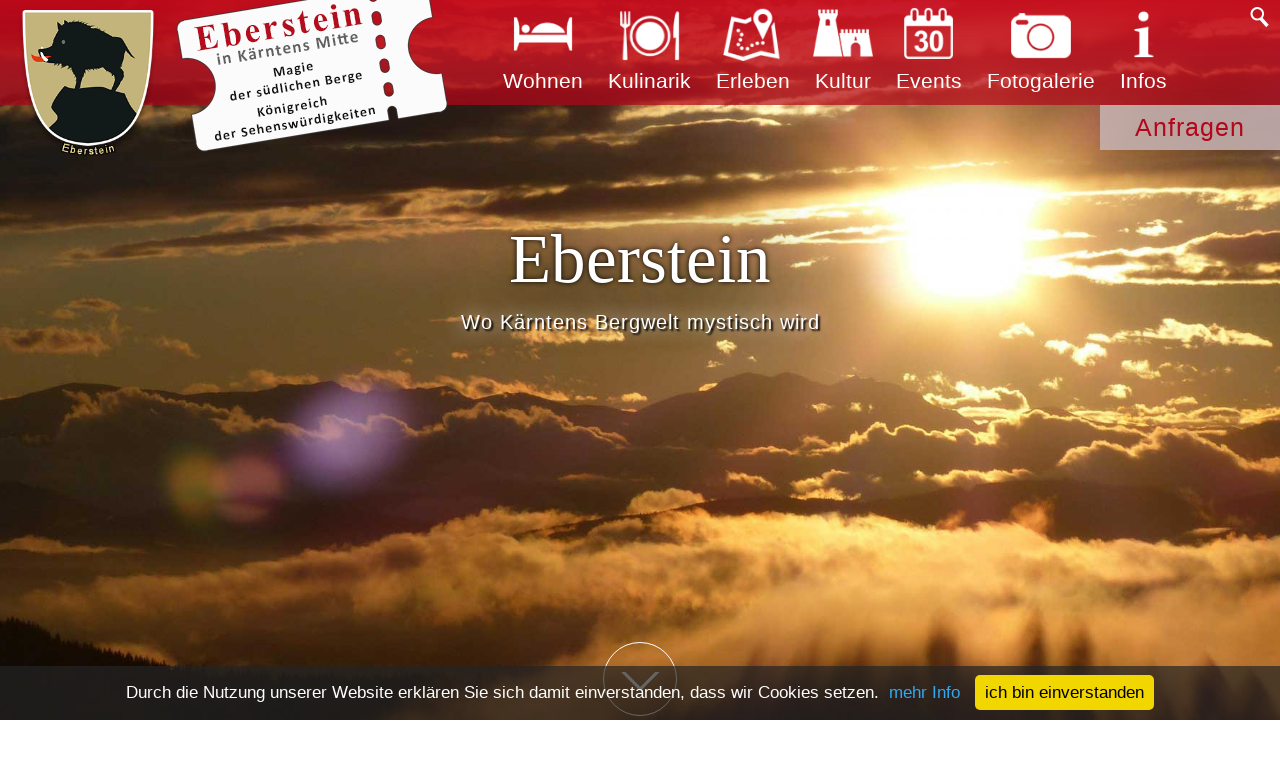

--- FILE ---
content_type: text/html; charset=iso-8859-1
request_url: https://www.eberstein.info/DE/impressum_4_DE.html
body_size: 7139
content:
<!DOCTYPE html>
<script>if(window.location.protocol=="http:")window.location="https://www.eberstein.info/";</script>
<html lang="de">
<head>
<title>FV Verein Eberstein - Vollwertweg 1a - 9372 Eberstein - Kärnten</title>
<meta http-equiv="last-update" content="2024-07-02T16:11:40+02:00">
<meta http-equiv="content-type" content="text/html; charset=ISO-8859-1">
<meta name="target_country" content="DE">
<meta name="generator" content="siemax CMS">
<meta name="keywords" content="Biohotels, Hotel, Wellnesshotels, Zimmer, Appartements, Apartments, Doppelzimmer, restaurant, gasthof, gasthaus, Ferienwohnungen, Tourismusbetriebe, Tourismus, Urlaub, Familienurlaub, Sommerurlaub, Winterurlaub, wandern, wanderungen, mountainbiken, schwimmen, golfen, skifahren, schifahren, eberstein, kärnten, saualpe, Norische Region">
<meta name="description" content="Auf unserer Plattform finden Sie ausgewählte Hotels aus der Gemeinde Eberstein. Genießen Sie die atemberaubende Landschaft auf der Saualpe bei Wanderungen, Radtouren oder Skitouren.">
<meta name="language" content="DE">
<meta name="page-topic" content="Info,Auskünfte">
<meta name="author" content="Ilmar Tessmann">
<meta name="publisher" content="Ilmar Tessmann">
<meta name="revisit-after" content="30 days">
<meta name="distribution" content="global">
<meta name="robots" content="index,follow">
<meta http-equiv="imagetoolbar" content="no">

<meta name="viewport" content="width=device-width, initial-scale=1">
<link rel="stylesheet" href="https://www.eberstein.info/data/css/raster.css">

<link href="https://www.eberstein.info/data/css/angebote_css3slider_DE.css" rel="stylesheet" type="text/css">


<!--style--><link href="https://www.eberstein.info/data/css/L733_style.css" rel="stylesheet" media="screen"><link rel="stylesheet" media="print" href="https://www.eberstein.info/data/css/druck.css"><link rel="shortcut icon" href="https://www.eberstein.info/favicon.ico" type="image/x-icon"><script type="text/javascript" src="https://www.eberstein.info/data/siemax_menudata_DE.js"></script>
<script type="text/javascript" src="https://www.eberstein.info/data/siemax_jsmenu.js"></script>
<link href="https://www.eberstein.info/data/css/cookieconsentbottom.css" rel="stylesheet" media="screen"><!--script-->
	<script type="text/javascript" src="https://www.eberstein.info/data/cookieconsentbottom.js"></script>
</head>

<body data-text="siemax">

<div id="posy"></div><!--ende posy-->
	<div align="center">
		<div id="menuleiste" class="ml_1">
			<div class="mobilenavi" onclick="viewnavi()">
			</div>
			<div id="logo2">
				<img src="https://www.eberstein.info/data/pix/wappen_eberstein_logo2.png" style="cursor:pointer" onclick=window.location.href="https://www.eberstein.info/index.html" alt="Logo Restaurant" title="Zur Startseite">
			</div>	
			<div id="logo3">
				<img src="https://www.eberstein.info/data/pix/logo_fvv_eberstein2.png">
			</div>	
					
			<div id="mobilemenu">
			<div id="menu"><ul><li><a href="https://www.eberstein.info/DE/startseite_DE.html" title="Startseite">Home</a></li><li><a href="https://www.eberstein.info/DE/unterkuenfte_9_DE.html" title="Unterkünfte in Eberstein">Wohnen</a></li><li><a href="https://www.eberstein.info/DE/restaurants_10_DE.html" title="Restaurants in Eberstein in Kärnten">Kulinarik</a></li><li><a href="https://www.kaernten-mitte.at/tag/goertschitztal/" title="Link zu Kärnten Mitte - Görtschitztal" target="_blank">Erleben</a></li><li><a href="https://www.eberstein.info/DE/eberstein_12_DE.html" title="Eberstein - Kärnten">Kultur</a></li><li><a href="https://www.eberstein.info/DE/events_DE_1.html" title="Veranstaltungen im Raum Eberstein / Saualpe">Events</a></li><li><a href="https://www.eberstein.info/DE/galerie_DE_1.html" title="Galerie">Fotogalerie</a></li><li class="current"><a href="https://www.eberstein.info/DE/kontakt_DE.html" title="Kontaktformular">Infos</a></li></ul>
					
			</div>

			</div>

					
			<div class="suchen">
				<div id="suchen">
					<form action="https://www.eberstein.info/suchen.php" method="post" name="FormName">
						<input type="hidden" name="sprache" value="DE">
						<input type="hidden" name="inhalt" value="angebote_suchen haupttexte">
							<div class="f1"><input type="text" name="suchbegriff" placeholder="suchen..." size="24" >
							</div>
							<div class="f2"><input type="submit" name="aktion" value="">
								<div id="f3" onclick="lupe(0)">
								</div>	
							</div>
					</form>
		
				</div>
				<div id="lupe"><img onclick="lupe(1)" src="https://www.eberstein.info/data/pix/lupe_kl.png">
				</div>
			</div>	
			
			<!--<div id="flagsx"></div>-->
			<div id="buchen">
				<div class="buchen" id="buchenbutton"><a href="https://booking.kaernten-mitte.at/mittelkaernten/de/accommodation/list?lkRG=TO&lkID=b94a7bc9-abae-4d87-a8d5-61ceab7bae23" target="blank">Buchen</a></div>
				<div class="buchen"><a href="https://www.eberstein.info/DE/kontakt_DE.html">Anfragen</a></div>
			</div>
				
		</div>
		<!--scroller--><a class="anker" name="bganker0"></a><div id="kopfbild" style="background-image:url(https://www.eberstein.info/data/pix/scroller/sonnenuntergang_saualpe_kaernten_200310143954cut.jpg);"><div id="bgmpunkt" class="bgm_center_top"><h1>Eberstein</h1><p>Wo Kärntens Bergwelt mystisch wird</p></div></div><div class="butkopfbox"><div id="butkopfbild1" onclick="scrolldown2()"><img src="https://www.eberstein.info/data/pix/down.png" width="72" height="72"></div></div><a class="anker" name="bganker1"></a><!--scrollerende-->
		

<!--seiteninhalt1-->
<!--seiteninhalt2-->

	<div id="inhalt">
		<div class="aussenbox">
<!--	<div class="neun spalten neun-spalten-versetzen"><p>&nbsp;</p>
	</div>-->
	<!--	<div id="gruppe">
			<div class="spalten neun">
			&nbsp;
			</div>
			<div class="drei spalten">
				<div id="buchen">
					<div class="buchen">
						<a href="https://www.eberstein.info/#anfragelink#">#anfrage#</a>
					</div>
					<div class="buchen">
					<a href="tel:+4342648120">+43 4264 8120</a>
					</div>
				</div>
			</div>	
		</div>-->
			<div id="gruppe">
				<div class="zwoelf spalten inhalt_bg">
					<div id="body" data-divs="0,6,6">
					<!--inhalt--><div class="gruppe"><div class="spalten zwoelf"><h1>Impressum</h1></div></div><div class="gruppe"><div class="spalten vier"><p>Lebenswertes Eberstein (ehemaliger Fremdenverkehrsverein)<br>Vollwertweg 1a<br>9372 Eberstein</p><p>Tel.: +43 4264 8120<br>Tel.: +43 4264 83210<br>Email: <a href="mailto:tourismus@eberstein.info">tourismus@eberstein.info</a> </p></div><div class="spalten vier"><p>Für den Inhalt Verantwortlicher: Ilmar Tessmann</p><p>Haftungshinweis: Trotz sorgfältiger inhaltlicher Kontrolle übernehmen wir keine Haftung für die Inhalte externer Links. Für den Inhalt der verlinkten Seiten sind ausschließlich deren Betreiber verantwortlich.<br></p></div><div class="spalten vier"><p align="right"><a href="https://www.eberstein.info/data/pix/bilder/11849300_16792400_siemax_homepage_CMS.gif" border="0"></a><a href="http://www.siemax.com/" target="_blank"><img src="https://cms2.siemax.com/data/pix/archive/icons/siemax_homepage_CMS.gif" border="0"></a><br><small>Diese Website wird gewartet mit Siemax CMS,<br>dem Homepage-System für einfache Homepage - Wartung.<br></small><small><a href="http://www.siemax.com" target="_blank">www.siemax.com</a><br></small></p><p align="right"><small>Bildnachweis:<br><span style="font-size: 16.6667px;">©</span>&nbsp;Dr. Günter Zöhrer – <a href="http://www.diekraftdessehens.de" target="_blank">www.diekraftdessehens.de</a><br>© Ernst Krawagner<br>© Robert Graimann<br>© J. Kernmayer<br>Kärnten Werbung - © Johannes Puch<br>Kärnten Werbung - © Michael Seyer<br>Kärnten Werbung - © Mandl<br>Kärnten Werbung - ©&nbsp;Gerdl<br>Kärnten Werbung - © Steinthaler<br>© laengseehochosterwitz.at<br>© Tourismusregion Mittelkärnten - Elias Jerusalem<br>© Kletteranlage Brückl<br></small><small>© Videos - btvon.at<br>Bild Prof Bernhard Kraschl – © Marktgemeinde Eberstein<br>Heimatherbst –&nbsp;© Frau Anna-Maria Kaiser<br>© Elias Jerusalem<br>Felsentor - © Antenne Kärnten - Helmuth Weichselbraun<br>© Wilfried Gebeneter<br>© Kurt Zehetner<br>© Michael Stabbentheiner - Tourismusregion Mittelkärnten<br><span style="text-align: left; font-size: 16.6667px;">© Adobe Stock Konstiantyn<br>© Adobe Stock&nbsp;S.H.exclusiv</span><span style="font-size: 20px; text-align: left;">&nbsp;<br></span>© Peter Siegel<br></small></p></div></div><!--inhaltende-->				
					</div>
				</div>
			
			</div>
			
	<!--</div>-->
		</div>
	</div>


	<div id="inhalt">
		<div class="aussenbox">
			<div id="gruppe">
				<div class="zwoelf spalten inhalt_bg">
					<div id="aussenangebote_css3schieber"><div id="id_radioslider" class="class_css3slider class_infinity">
<input type="radio" checked="checked" name="slides" id="slides_1"/>
<input type="radio" name="slides" id="slides_2"/>
<input type="radio" name="slides" id="slides_3"/>
<input type="radio" name="slides" id="slides_4"/>
<input type="radio" name="slides" id="slides_5"/>
<input type="radio" name="slides" id="slides_6"/>
<ul><li><div class="angebote_css3schieber"><a href="https://www.eberstein.info/DE/gasthaus_kanz_15.html"><div class="angebote_resbox"><img src="https://www.eberstein.info/data/pix/angebote/gasthaus_kanz_200319081251.jpg" alt="Gasthaus Kanz"><br><div class="angebote_restitel">Gasthaus Kanz</div><div class="angebote_resinfo">Das traditionelle Gasthaus<br>Eisstockbahnen – Kunsteisbahnen jetzt neu</div><div class="angebote_resunten"><span class="angebote_resdetails">Weitere Details</span></div></div></a></div><div class="angebote_css3schieber"><a href="https://www.eberstein.info/DE/cafe_fitte_12.html"><div class="angebote_resbox"><img src="https://www.eberstein.info/data/pix/angebote/cafe_fitte_200330110057.jpg" alt="Cafe Fitte"><br><div class="angebote_restitel">Cafe Fitte</div><div class="angebote_resinfo">Das Café in Eberstein</div><div class="angebote_resunten"><span class="angebote_resdetails">Weitere Details</span></div></div></a></div><div class="angebote_css3schieber"><a href="https://www.eberstein.info/DE/biolandhaus_arche_31.html"><div class="angebote_resbox"><img src="https://www.eberstein.info/data/pix/angebote/biolandhaus_arche_in_eberstein_250320150619.jpg" alt="Bioarche"><br><div class="angebote_restitel">Biolandhaus Arche</div><div class="angebote_resinfo">Arche ist Vertrauen – biologisch, vollwertig essen und wohnen</div><div class="angebote_resunten"><span class="angebote_resdetails">Weitere Details</span></div></div></a></div></li><li><div class="angebote_css3schieber"><a href="https://www.eberstein.info/DE/druckerhuette_13.html"><div class="angebote_resbox"><img src="https://www.eberstein.info/data/pix/angebote/druckerhuette_200430081215.jpg" alt="Druckerhütte"><br><div class="angebote_restitel">Druckerhütte</div><div class="angebote_resinfo">Urlaub bei Freunden</div><div class="angebote_resunten"><span class="angebote_resdetails">Weitere Details</span></div></div></a></div><div class="angebote_css3schieber"><a href="https://www.eberstein.info/DE/cafe_jordan_14.html"><div class="angebote_resbox"><img src="https://www.eberstein.info/data/pix/angebote/cafe_jordan_200330105954.jpg" alt="Cafe Jordan"><br><div class="angebote_restitel">Cafe Jordan</div><div class="angebote_resinfo">Selbstgemachtes Eis & Pizza</div><div class="angebote_resunten"><span class="angebote_resdetails">Weitere Details</span></div></div></a></div><div class="angebote_css3schieber"><a href="https://www.eberstein.info/DE/gasthaus_rabl_17.html"><div class="angebote_resbox"><img src="https://www.eberstein.info/data/pix/angebote/gasthaus_rabl_200330105551.jpg" alt="Gasthaus Rabl"><br><div class="angebote_restitel">Gasthaus Rabl</div><div class="angebote_resinfo">Das Pub - der Jugendtreff</div><div class="angebote_resunten"><span class="angebote_resdetails">Weitere Details</span></div></div></a></div></li><li><div class="angebote_css3schieber"><a href="https://www.eberstein.info/DE/gasthaus_leutgam_27.html"><div class="angebote_resbox"><img src="https://www.eberstein.info/data/pix/angebote/gasthaus_leitgam_hochfeistritz_200319082200.jpg" alt="Gasthaus Leutgam"><br><div class="angebote_restitel">Gasthaus Leutgam</div><div class="angebote_resinfo">Familie Grabuschnigg</div><div class="angebote_resunten"><span class="angebote_resdetails">Weitere Details</span></div></div></a></div><div class="angebote_css3schieber"><a href="https://www.eberstein.info/DE/panorama_hof_sereinig_9.html"><div class="angebote_resbox"><img src="https://www.eberstein.info/data/pix/angebote/panoramadorf_saualpe_eberstein_191003115730.jpg" alt="Panoramahof Sereinig"><br><div class="angebote_restitel">Panorama Hof Sereinig</div><div class="angebote_resinfo">Daheim über dem Tal</div><div class="angebote_resunten"><span class="angebote_resdetails">Weitere Details</span></div></div></a></div><div class="angebote_css3schieber"><a href="https://www.eberstein.info/DE/steinerhuette_20.html"><div class="angebote_resbox"><img src="https://www.eberstein.info/data/pix/angebote/steinerhuette_saualpe_200317101458.jpg" alt="Steinerhütte"><br><div class="angebote_restitel">Steinerhütte</div><div class="angebote_resinfo">direkt auf der Alm</div><div class="angebote_resunten"><span class="angebote_resdetails">Weitere Details</span></div></div></a></div></li><li><div class="angebote_css3schieber"><a href="https://www.eberstein.info/DE/gasthaus_liegl_16.html"><div class="angebote_resbox"><img src="https://www.eberstein.info/data/pix/angebote/gasthof_liegl_200330105433.jpg" alt="Gasthaus Liegl"><br><div class="angebote_restitel">Gasthaus Liegl</div><div class="angebote_resinfo">Norischer Schinken- und Blondviehwirt</div><div class="angebote_resunten"><span class="angebote_resdetails">Weitere Details</span></div></div></a></div><div class="angebote_css3schieber"><a href="https://www.eberstein.info/DE/wolfsberger_huette_30.html"><div class="angebote_resbox"><img src="https://www.eberstein.info/data/pix/angebote/wolfsbergerhuette_200409080717.jpg" alt="Wolfsberger Hütte"><br><div class="angebote_restitel">Wolfsberger Hütte</div><div class="angebote_resinfo">Alpenvereinshütte der Sektion Wolfsberg</div><div class="angebote_resunten"><span class="angebote_resdetails">Weitere Details</span></div></div></a></div><div class="angebote_css3schieber"><a href="https://www.eberstein.info/DE/gasthof_zum_zockler_18.html"><div class="angebote_resbox"><img src="https://www.eberstein.info/data/pix/angebote/gasthaus_zum_zockler_eberstein_200319084257.jpg" alt="Gasthof zum Zockler"><br><div class="angebote_restitel">Gasthof zum Zockler</div><div class="angebote_resinfo">selbstgemachte Kasnudeln</div><div class="angebote_resunten"><span class="angebote_resdetails">Weitere Details</span></div></div></a></div></li><li><div class="angebote_css3schieber"><a href="https://www.eberstein.info/DE/gasthof-pension_gutmann_10.html"><div class="angebote_resbox"><img src="https://www.eberstein.info/data/pix/angebote/gasthof_gutmann_eberstein_kaernten_251023131457.jpg" alt="Gasthof Gutmann"><br><div class="angebote_restitel">Gasthof-Pension Gutmann</div><div class="angebote_resinfo">Idealer Ausgangspunkt für einen Erholungs- oder Aktivurlaub jeder Altersgruppe</div><div class="angebote_resunten"><span class="angebote_resdetails">Weitere Details</span></div></div></a></div><div class="angebote_css3schieber"><a href="https://www.eberstein.info/DE/gasthof_bleimaier_22.html"><div class="angebote_resbox"><img src="https://www.eberstein.info/data/pix/angebote/gasthaus_bleimaier_200319093513.jpg" alt="Gasthof Bleimaier"><br><div class="angebote_restitel">Gasthof Bleimaier</div><div class="angebote_resinfo">wie damals</div><div class="angebote_resunten"><span class="angebote_resdetails">Weitere Details</span></div></div></a></div><div class="angebote_css3schieber"><a href="https://www.eberstein.info/DE/gasthaus_messner_28.html"><div class="angebote_resbox"><img src="https://www.eberstein.info/data/pix/angebote/gasthof_messner_200330110238.jpg" alt="Gasthaus Messner"><br><div class="angebote_restitel">Gasthaus Messner</div><div class="angebote_resinfo">Der Volksliedwirt</div><div class="angebote_resunten"><span class="angebote_resdetails">Weitere Details</span></div></div></a></div></li><li><div class="angebote_css3schieber"><a href="https://www.eberstein.info/DE/zoehrer_ferienwohnungen_vlg_laure_24.html"><div class="angebote_resbox"><img src="https://www.eberstein.info/data/pix/angebote/zoehrerhof_hochfeistritz_200319094503.jpg" alt="Zöhrer Ferienwohnungen vlg. Laure"><br><div class="angebote_restitel">Zöhrer Ferienwohnungen vlg. Laure</div><div class="angebote_resinfo">Wildgehege und Urlaub</div><div class="angebote_resunten"><span class="angebote_resdetails">Weitere Details</span></div></div></a></div><div class="angebote_css3schieber"><a href="https://www.eberstein.info/DE/pilgerherberge_st_oswald_26.html"><div class="angebote_resbox"><img src="https://www.eberstein.info/data/pix/angebote/pilgerherberge_st_oswald_200319083044.jpg" alt="Pilgerherberge St. Oswald"><br><div class="angebote_restitel">Pilgerherberge St. Oswald</div><div class="angebote_resinfo">Wandern und Schlafen</div><div class="angebote_resunten"><span class="angebote_resdetails">Weitere Details</span></div></div></a></div><div class="angebote_css3schieber"><a href="https://www.eberstein.info/DE/gunzer_vulgo_sank_19.html"><div class="angebote_resbox"><img src="https://www.eberstein.info/data/pix/angebote/gunzer_sank_eberstein_1_200318133521.jpg" alt="Gunzer - Sank"><br><div class="angebote_restitel">Gunzer vulgo Sank</div><div class="angebote_resinfo">Urlaub am Bauernhof</div><div class="angebote_resunten"><span class="angebote_resdetails">Weitere Details</span></div></div></a></div></li></ul><div class="class_button">
<label for="slides_1"></label>
<label for="slides_2"></label>
<label for="slides_3"></label>
<label for="slides_4"></label>
<label for="slides_5"></label>
<label for="slides_6"></label>
<label for="slides_1" class="class_gotofirst"></label><label for="slides_6" class="class_gotolast"></label></div><div class="class_navigation"><label for="slides_1"></label>
<label for="slides_2"></label>
<label for="slides_3"></label>
<label for="slides_4"></label>
<label for="slides_5"></label>
<label for="slides_6"></label>
</div>
</div></div>
				</div>
			</div>
		</div>	
	</div>

<!--seiteninhalt3-->
<!--seiteninhalt4-->
<!--seiteninhalt5-->
<!--seiteninhalt6-->
<!--seiteninhalt7-->
<!--seiteninhalt8-->
<!--seiteninhalt9-->
<!--seiteninhalt10-->

</div>

<div class="bg1">	
	<div class="aussenbox">
		<div id="fuss">
			<div class="drei spalten inhalt_bg3">
				<div id="fussnotex">
					<div class="adrbox">
						<div class="tel">
							<a href="tel:+4342648120">
								<img src="https://www.eberstein.info/data/pix/tel.png" alt="Icon Telefon" width="36" height="36">+43 4264 8120
							</a>
						</div>
					</div>
					<div class="adrbox">
						<div class="tel">
							<a href="tel:+43426483210">
								<img src="https://www.eberstein.info/data/pix/tel.png" alt="Icon Telefon" width="36" height="36">+43 4264 83210
							</a>
						</div>
					</div>					
				
					<div class="adrbox">
						<div class="tel">
							<a href="mailto:tourismus@eberstein.info"><img src="https://www.eberstein.info/data/pix/email.png" alt="Email" width="36" height="36">tourismus@eberstein.info</a>
						</div>
					</div>
				</div>
			</div>
				
			<div class="drei spalten inhalt_bg2">
				<div id="fussnotex">
					<div class="adrbox">
						<div class="tel">
							<a href="https://www.facebook.com/Mittelkaernten/" target="_blank">
								<img src="https://www.eberstein.info/data/pix/facebook.png" alt="Icon Facebook" width="72" height="72">Facebook
							</a>
						</div>
					</div>							
					<div class="adrbox">
						<div class="tel"><a href="https://www.eberstein.info/DE/newsletter_DE.html">
							<img src="https://www.eberstein.info/data/pix/newsletter.png" alt="Icon Newsleter" width="72" height="72">Zum Newsletter anmelden
						</a>
						</div>
					</div>
				</div>
			</div>

			<div class="drei spalten inhalt_bg2">
				<div id="fussnotex">
								<div class="adrbox">
					
						<div id="whatsapp">
						<a id="wa_desk" target="_blank" title="Kontaktieren Sie uns über WhatsApp" href="https://web.whatsapp.com/send?phone=+436508120200&amp;text=Hallo, ich hätte gerne weitere Informationen..">
		    			<div class="whatsapplogo"></div><div class="whatapptext">WhatsApp</div>
						</a>
						<a id="wa_mobil" target="_blank" title="Kontaktieren Sie uns über WhatsApp" href="https://api.whatsapp.com/send?phone=+436508120200&text=#wa_apptext_urlencode#
Hallo,%20ich%20h%C3%A4tte%20gerne%20weitere%20Informationen..">
		    			<div class="whatsapplogo"></div>WhatsApp
						</a>
						</div>
					</div>	
				</div>
			
			</div>	
			<div class="drei spalten inhalt_bg2">

				<div id="fussnotex">
					<div id="menufuss"><ul><li><a href="https://www.eberstein.info/DE/startseite_DE.html" title="Startseite">Startseite</a></li><li class="current"><a href="https://www.eberstein.info/DE/kontakt_DE.html" title="Kontaktformular">Kontakt</a></li><li><a href="https://www.eberstein.info/DE/anfahrt_DE.html" title="Anfahrtsbeschreibung">Anfahrt</a></li><li><a href="https://www.eberstein.info/DE/impressum_4_DE.html" title="FV Verein Eberstein - Vollwertweg 1a - 9372 Eberstein - Kärnten">Impressum</a></li><li><a href="https://www.eberstein.info/DE/datenschutz_DE.html" title="Datenschutz">Datenschutz</a></li></ul></div>
				</div>
			</div>
		</div>
	</div>
</div>


<div class="bg2">	
	<div class="aussenbox">

				<div class="fusslogos2">
				<img src="https://www.eberstein.info/data/pix/logo_genussreise.png">
				<a href="https://www.kaernten-mitte.at/" target="_blank"><img src="https://www.eberstein.info/data/pix/logo_kaernten_mittelkaernten.png"></a>
					<a href="https://www.region-kaerntenmitte.at/die-region/regionalvereine/norische-region/" target="_blank"><img src="https://www.eberstein.info/data/pix/logo_norische_region.png"></a>
					
					<img src="https://www.eberstein.info/data/pix/saualpe-logo.png" alt="Logo Saualpe">
					<a href="https://www.eberstein.at/" target="_blank"><img src="https://www.eberstein.info/data/pix/wappen_eberstein2.png" alt="Wappen Eberstein"></a>
					<a href="https://www.eberstein.at/" target="_blank"><img src="https://www.eberstein.info/data/pix/eberstein_logo_3.png" alt="Logo Eberstein"></a>
					<img src="https://www.eberstein.info/data/pix/kaernten_mitte.png" alt="Logo Kärnten Mitte">
				</div>

	</div>
</div>
<div class="centertext"><img src="https://www.eberstein.info/data/pix/kaernten_logo.png" alt="Logo Kärnten"><div>Unterstützt aus Mitteln des Görtschitztalfonds und dem Land Kärnten</div></div>
<script>
document.addEventListener("DOMContentLoaded",function(event){checkCookie2();});
</script>
<div id="cookiebanner"><div id="container"><p class="message"><span class="messagetext">Durch die Nutzung unserer Website erklären Sie sich damit einverstanden, dass wir Cookies setzen.</span> <a target="_self" rel="nofollow" class="more_info" href="https://www.eberstein.info/DE/cookie_DE.html">mehr Info</a>
<span onclick="checkCookie()" class="btn">ich bin einverstanden</span></p></div></div><script type="text/javascript"><!--
	var MenuScript=new MenuScrollClass();
	// -->
	</script>
</body>
<script>
/*200406*/

var colred="#508739 ";
var colblack="#FFFFFF";
var offenzu=0;
function viewnavi(){
o=document.getElementById("mobilemenu");
if(offenzu==0){
o.style.left="0px";
offenzu=1;
}
else if(width > 480 && offenzu==1){
o.style.left="-767px";
offenzu=0;
}
else if(width < 481 && offenzu==1){
o.style.left="-500px";
offenzu=0;
}


}
var scrollYpos=0;
var scrollFlag=false;

var vertikalRichtung=true;
var bildzaehler=0;

var flagMenuleiste=false;

var scrollYposalt=0;


function window_onscroll () {
scrollYposalt=Math.round(scrollYpos+0.0);
	scrollYpos=Math.round(window.pageYOffset || document.documentElement.scrollTop);
	height = window.innerHeight || document.documentElement.clientHeight || document.body.clientHeight;
	
if(flagResize==false){
if(scrollYpos >=(bilderzaehler *height)){
	menuleiste.className="ml_2";
	menu.className="m_2 a";
	flagMenuleiste=true;
	menu.style.color="#ffff00";
	
	}
else if(flagMenuleiste==true){
	flagMenuleiste=false;
	menuleiste.className="ml_1";
	menu.className="m_1 a";
}
	
	if(scrollFlag==false){
		if(scrollbildpos*height < bilderzaehler *height){
			 
			scrollbildpos=Math.ceil(scrollYpos/height);
			if(scrollYposalt > scrollYpos) {

				scrollbildpos--;
				vertikalRichtung=false;
				}
				else {
				vertikalRichtung=true;
				
				
				}	
			
			scrolldown(scrollbildpos,vertikalRichtung);
		}
		else if( scrollYposalt >= (bilderzaehler *height) && scrollYpos < (bilderzaehler *height))
		{
				vertikalRichtung=false;
				scrollbildpos--;
				scrolldown(scrollbildpos,vertikalRichtung);	
		}

	}
}
else flagResize=false;
};



var timerVar="";
var timerVar2 = "";
var scrollbildpos=0;

function scrolldown(pos,richtung){
scrollbildpos=pos;
vertikalRichtung=richtung;
scrollFlag=true;

width = window.innerWidth || document.documentElement.clientWidth || document.body.clientWidth;
if(width > 767){ timerVar = setInterval(scrollinterval, 15);
			
}
else {
			scrollYpos=(height*scrollbildpos);
			scrollFlag=false;
	}
}


function scrolldown2(pos,richtung){
var scrollYposx1=window.pageYOffset || document.documentElement.scrollTop;
document.documentElement.scrollTop = document.body.scrollTop = (scrollYposx1+15);
}
function scrollinterval(){
	if(vertikalRichtung==true)
	{
		scrollYpos=(scrollYpos+15);
		if(scrollYpos > ((height*scrollbildpos)-1)) {
			clearInterval(timerVar);
			
			scrollFlag=false;
			var plus =0;
			if(scrollbildpos==bilderzaehler) plus=1;
			scrollYposalt=scrollYpos=((height*scrollbildpos)+ plus);
			document.documentElement.scrollTop = document.body.scrollTop = ((height*scrollbildpos)+plus);
		}
	    else {
	    	document.documentElement.scrollTop = document.body.scrollTop = scrollYpos;
	    	}	
	
	}
	
	
	else if(vertikalRichtung==false)
	{
	scrollYpos=(scrollYpos-15);
			if(scrollYpos < ((height*scrollbildpos)+1)) {
			clearInterval(timerVar);
			scrollYposalt=scrollYpos==(height*scrollbildpos);
			scrollFlag=false;
			document.documentElement.scrollTop = document.body.scrollTop = (height*scrollbildpos);
			
		}
	    else {
	    	document.documentElement.scrollTop = document.body.scrollTop = scrollYpos;
	    	}	
	
	}
}




var flagResize=false;
var browserZoomLevel=100;
window.addEventListener("resize", zoominit2);
function zoominit2() {

browserZoomLevel = Math.round(window.devicePixelRatio*100);
flagResize=true;
width = window.innerWidth || document.documentElement.clientWidth || document.body.clientWidth;

if(width < 768){
	var x='';
  for(i=1; i < (bilderzaehler+1);i++){
  x=eval('getanker'+i);
 document.getElementById('butkopfbild'+i).addEventListener('click',x);
  
  }

  }
var heightalt=height; 

height = window.innerHeight || document.documentElement.clientHeight || document.body.clientHeight;

kopfbild.style.height =height+ 'px';

if(document.getElementById("kopfbild2") ==null || document.getElementById("kopfbild2")=="undefined"  ){} 
else {
kopfbild2.style.height =height+ 'px';
}
if(document.getElementById("kopfbild3") ==null || document.getElementById("kopfbild3")=="undefined"  ){} 
else {
kopfbild3.style.height =height+ 'px';
}
if(document.getElementById("kopfbild4") ==null || document.getElementById("kopfbild4")=="undefined"  ){} 
else {
kopfbild4.style.height =height+ 'px';
}
if(document.getElementById("kopfbild5") ==null || document.getElementById("kopfbild5")=="undefined"  ){} 
else {
kopfbild5.style.height =height+ 'px';
}
if(document.getElementById("kopfbild6") ==null || document.getElementById("kopfbild6")=="undefined"  ){} 
else {
kopfbild6.style.height =height+ 'px';
}

document.documentElement.scrollTop = document.body.scrollTop = (height*scrollbildpos);
scrollYpos=(height*scrollbildpos);

if(width < 768){
	var x='';
  for(i=1; i < (bilderzaehler+1);i++){
  x=eval('getanker'+i);
 document.getElementById('butkopfbild'+i).addEventListener('click',x);
  }
  }
else {
  for(i=1; i < (bilderzaehler+1);i++){
  document.getElementById('butkopfbild'+i).addEventListener('click',scrolldown2);
  }
}


flagResize=false;
};

var width = window.innerWidth || document.documentElement.clientWidth || document.body.clientWidth;
var height = window.innerHeight || document.documentElement.clientHeight || document.body.clientHeight;

	menu.className="m_1 a";
kopfbild.style.height =height+ 'px';

kopfbild.style.opacity=1;

bgmpunkt.style.opacity=1;

var bilderzaehler=1;
if(document.getElementById("kopfbild2") ==null || document.getElementById("kopfbild2")=="undefined"  ){} 
else {
kopfbild2.style.height =height+ 'px';
kopfbild2.style.opacity=1;
bgmpunkt2.style.opacity=1;
bilderzaehler++;

}
if(document.getElementById("kopfbild3") ==null || document.getElementById("kopfbild3")=="undefined"  ){} 
else {
kopfbild3.style.height =height+ 'px';
kopfbild3.style.opacity=1;
bgmpunkt3.style.opacity=1;
bilderzaehler++;
}
if(document.getElementById("kopfbild4") ==null || document.getElementById("kopfbild4")=="undefined"  ){} 
else {
kopfbild4.style.height =height+ 'px';
kopfbild4.style.opacity=1;
bgmpunkt4.style.opacity=1;
bilderzaehler++;
}
if(document.getElementById("kopfbild5") ==null || document.getElementById("kopfbild5")=="undefined"  ){} 
else {
kopfbild5.style.height =height+ 'px';
kopfbild5.style.opacity=1;
bgmpunkt5.style.opacity=1;
bilderzaehler++;
}
if(document.getElementById("kopfbild6") ==null || document.getElementById("kopfbild6")=="undefined"  ){} 
else {
kopfbild6.style.height =height+ 'px';
kopfbild6.style.opacity=1;
bgmpunkt6.style.opacity=1;
bilderzaehler++;
}

function getanker1()
{
location.href="#bganker1";


}
function getanker2()
{
location.href="#bganker2";
}
function getanker3()
{
location.href="#bganker3";
}
function getanker4()
{
location.href="#bganker4";
}
function getanker5()
{
location.href="#bganker5";
}
function getanker6()
{
location.href="#bganker6";
}
if(width < 768){
	var x='';
  for(i=1; i < (bilderzaehler+1);i++){
  x=eval('getanker'+i);
 document.getElementById('butkopfbild'+i).addEventListener('click',x);
  }
  }
else {
  for(i=1; i < (bilderzaehler+1);i++){
  document.getElementById('butkopfbild'+i).addEventListener('click',scrolldown2);
  }
} 

var timerOnLoad='';
var loadHeight=0;
function loadFinInterval(){
if(loadHeight==document.body.clientHeight){
clearInterval(timerOnLoad);
window.removeEventListener('scroll', noScroll);
window.addEventListener('scroll',window_onscroll);

}
else {
loadHeight=document.body.clientHeight;
flagLoadInit=true;
}

}

function noScroll() {
  window.scrollTo(0, 0);
}

var flagLoadInit=false;
function loadInit()
{
window.addEventListener('scroll', noScroll);
timerOnLoad = setInterval(loadFinInterval, 15);
}
window.addEventListener("DOMContentLoaded",  loadInit);

var mobile = (/iphone|ipod|android|blackberry|mini|windows\sce|palm/i.test(navigator.userAgent.toLowerCase()));  
if (mobile) { 
	document.getElementById("wa_mobil").style.display="block";
} 
else 
{ 
	document.getElementById("wa_desk").style.display="block";
}


function lupe(a){
	var o=document.getElementById("suchen");
	if(a==1) o.style.display="block";
	else o.style.display="none";
}
</script>
</html>


--- FILE ---
content_type: text/css
request_url: https://www.eberstein.info/data/css/angebote_css3slider_DE.css
body_size: 1033
content:
<style>
#id_radioslider {
    position: relative;
}

.class_css3slider {
  -moz-perspective: 1300px;
  -ms-perspective: 1300px;
  -webkit-perspective: 1300px;
  perspective: 1300px;
  text-align: left;
  position: relative;
  margin-bottom: 22px;
}
.class_css3slider > input {
  display: none;
}
.class_css3slider > input:nth-of-type(6):checked ~ ul li:first-of-type {margin-left: -500%;}
.class_css3slider > input:nth-of-type(5):checked ~ ul li:first-of-type {margin-left: -400%;}
.class_css3slider > input:nth-of-type(4):checked ~ ul li:first-of-type {margin-left: -300%;}
.class_css3slider > input:nth-of-type(3):checked ~ ul li:first-of-type {margin-left: -200%;}
.class_css3slider > input:nth-of-type(2):checked ~ ul li:first-of-type {margin-left: -100%;}
.class_css3slider > input:nth-of-type(1):checked ~ ul li:first-of-type {margin-left: 0%;}

.class_css3slider > ul {
  position: relative;
  width: 100%;
  height: 420px;
  z-index: 1;
  font-size: 0;
  line-height: 0;
  margin: 0 auto;
  padding: 0;
  overflow: hidden;
  white-space: nowrap;
  -moz-box-sizing: border-box;
  -webkit-box-sizing: border-box;
  box-sizing: border-box;
}
.class_css3slider > ul > li {
  position: relative;
  display: inline-block;
  width: 100%;
  height: 100%;
  overflow: hidden;
  font-size: 15px;
  font-size: initial;
  line-height: normal;
  -moz-transition: all 0.5s cubic-bezier(0.4, 1.3, 0.65, 1);
  -o-transition: all 0.5s ease-out;
  -webkit-transition: all 0.5s cubic-bezier(0.4, 1.3, 0.65, 1);
  transition: all 0.5s cubic-bezier(0.4, 1.3, 0.65, 1);
  vertical-align: top;
  -moz-box-sizing: border-box;
  -webkit-box-sizing: border-box;
  box-sizing: border-box;
  white-space: normal;
}
.class_css3slider > ul > li.scrollable {
  overflow-y: scroll;
}
.class_css3slider > .class_navigation {
  position: absolute;
  bottom: -8px;
  left: 50%;
  z-index: 10;
  margin-bottom: -10px;
  font-size: 0;
  line-height: 0;
  text-align: center;
  -webkit-touch-callout: none;
  -webkit-user-select: none;
  -khtml-user-select: none;
  -moz-user-select: none;
  -ms-user-select: none;
  user-select: none;
}
.class_css3slider > .class_navigation > div {
  margin-left: -100%;
}
.class_css3slider > .class_navigation label {
  position: relative;
  display: inline-block;
  cursor: pointer;
  border-radius: 50%;
  margin: 0 4px;
  padding: 4px;
  background: #3a3a3a;
}
.class_css3slider > .class_navigation label:hover:after {
  opacity: 1;
}
.class_css3slider > .class_navigation label:after {
  content: "";
  position: absolute;
  left: 50%;
  top: 50%;
  margin-left: -6px;
  margin-top: -6px;
background: #B3071B;
  border-radius: 50%;
  padding: 6px;
  opacity: 0;
}
.class_css3slider > .class_button {
  -webkit-touch-callout: none;
  -webkit-user-select: none;
  -khtml-user-select: none;
  -moz-user-select: none;
  -ms-user-select: none;
  user-select: none;
}
.class_css3slider.inside .class_navigation {
  bottom: 10px;
  margin-bottom: 10px;
}
.class_css3slider.inside .class_navigation label {
  border: 1px solid #7e7e7e;
}
.class_css3slider > input:nth-of-type(1):checked ~ .class_navigation label:nth-of-type(1):after,
.class_css3slider > input:nth-of-type(2):checked ~ .class_navigation label:nth-of-type(2):after,
.class_css3slider > input:nth-of-type(3):checked ~ .class_navigation label:nth-of-type(3):after,
.class_css3slider > input:nth-of-type(4):checked ~ .class_navigation label:nth-of-type(4):after,
.class_css3slider > input:nth-of-type(5):checked ~ .class_navigation label:nth-of-type(5):after,
.class_css3slider > input:nth-of-type(6):checked ~ .class_navigation label:nth-of-type(6):after {
  opacity: 1;
}
.class_css3slider > .class_button {
    height: 26px;
/*    padding: 0 31px;*/
    position: absolute;
z-index: 1;left: -13px;right: -13px;top:35%;

}
.class_css3slider > .class_button label {
  display: none;
  position: absolute;
  top: -50%;
  padding: 13px;
  box-shadow: inset 2px -2px 0 1px #B3071B;
  cursor: pointer;
  -moz-transition: box-shadow 0.15s, margin 0.15s;
  -o-transition: box-shadow 0.15s, margin 0.15s;
  -webkit-transition: box-shadow 0.15s, margin 0.15s;
  transition: box-shadow 0.15s, margin 0.15s;
}
.class_css3slider > .class_button label:hover {
  box-shadow: inset 3px -3px 0 2px #B3071B;
  margin: 0 0px;
}

.class_css3slider > .class_button label:before {
    content: "";
    height: 300%;
    left: -100%;
    position: absolute;
    top: -100%;
    width: 300%;
    background-color: rgba(0,0,0,0.06);
}

.class_css3slider.class_infinity > input:first-of-type:checked ~ .class_button label.class_gotolast,
.class_css3slider > input:nth-of-type(1):checked ~ .class_button > label:nth-of-type(0),
.class_css3slider > input:nth-of-type(2):checked ~ .class_button > label:nth-of-type(1),
.class_css3slider > input:nth-of-type(3):checked ~ .class_button > label:nth-of-type(2),
.class_css3slider > input:nth-of-type(4):checked ~ .class_button > label:nth-of-type(3),
.class_css3slider > input:nth-of-type(5):checked ~ .class_button > label:nth-of-type(4),
.class_css3slider > input:nth-of-type(6):checked ~ .class_button > label:nth-of-type(5) {
  display: block;
  left: 0;
  right: auto;
  -moz-transform: rotate(45deg);
  -ms-transform: rotate(45deg);
  -o-transform: rotate(45deg);
  -webkit-transform: rotate(45deg);
  transform: rotate(45deg);
}
.class_css3slider.class_infinity > input:last-of-type:checked ~ .class_button label.class_gotofirst,
.class_css3slider > input:nth-of-type(1):checked ~ .class_button > label:nth-of-type(2),
.class_css3slider > input:nth-of-type(2):checked ~ .class_button > label:nth-of-type(3),
.class_css3slider > input:nth-of-type(3):checked ~ .class_button > label:nth-of-type(4),
.class_css3slider > input:nth-of-type(4):checked ~ .class_button > label:nth-of-type(5),
.class_css3slider > input:nth-of-type(5):checked ~ .class_button > label:nth-of-type(6),
.class_css3slider > input:nth-of-type(6):checked ~ .class_button > label:nth-of-type(7) {
  display: block;
  right: 0;
  left: auto;
  -moz-transform: rotate(225deg);
  -ms-transform: rotate(225deg);
  -o-transform: rotate(225deg);
  -webkit-transform: rotate(225deg);
  transform: rotate(225deg);
}
/* local */

.angebote_css3schieber {float:left;width:33%;margin-right: 0.50%;} .angebote_css3schieber:last-child {margin-right: 0;}


</style>


--- FILE ---
content_type: text/css
request_url: https://www.eberstein.info/data/css/L733_style.css
body_size: 12402
content:
html { overflow: -moz-scrollbars-vertical; overflow-y: scroll;}html, body { overflow-x: hidden; }.iconhome { border: 1px solid #B3071B ; border-radius: 74px !important; padding: 10px; background-color: #ffffff; transition: background-color 0.6s ease-in-out;}.iconhome:hover{ border: 1px solid #B3071B ; border-radius: 74px !important; padding: 10px; background-color:#000000;}.imgbg {text-align: center;width: 100%;} .slider_inhalt { float: right; margin-top: 2%; position: absolute; right: 16%; text-align: center; top: 0; width: auto; z-index: 1;}.slider_inhalt img { vertical-align: bottom;}.slider_inhalt a { color: #FFFFFF; text-decoration: none;} .slider_inhalt h1 { background: none repeat scroll 0 0 rgba(255, 255, 255, 0.5); border-radius: 8px; font-size: 41px; font-weight: bold; margin: 0; padding: 10px 25px; text-align: right;}.slider_inhalt p { background: none repeat scroll 0 0 #B3071B ; border-radius: 8px; color: #FFFFFF; float: right; font-size: 22px; margin-top: 0; padding: 10px 25px; position: absolute; right: 0; top: 88%;}.slider_inhalt table { white-space: normal;}#slider_infotext{background-color:rgba(255,255,255,0.8); text-align: left;}.slider_inhalt table td { text-shadow: 2px 2px 4px #000000;}#slider_infotext h2 { margin: 0; padding: 0;}#id_radioslider { margin-bottom: 0;}.spalten.zwoelf.einruecken { margin-left: 20px;}body {font-weight: 300;font-size: 14px;line-height: 18px;font-family: 'Raleway', sans-serif;text-align: center;margin: 0px;padding: 0;zoom:100%;}.bg1 {background-color: #F5F5EF;padding-top: 20px;padding-bottom: 20px;float: left;width: 100%;}#socialmedia {}#socialmedia img { border: medium none; margin-right: 10px; margin-top: 5px; vertical-align: middle;}.facebookiframe {}#bewertungen { text-align: center }#bewertungen img { margin-top: 20px; border: none }#inhalt { margin-top:0; z-index: 1; }.inhalt_bg { }.inhalt_bg2 { }#faderdiv { background: url(https://www.eberstein.info/data/pix/trans.gif) no-repeat center top; margin-top: 0px; margin-right: 0px; margin-left: 0px; position: relative; z-index: 1; top: 0px; width: 100%; height: 100%; }#kopfbild,#kopfbild2,#kopfbild3,#kopfbild4,#kopfbild5,#kopfbild6 {height: 1px;margin-bottom: -1px;margin-top: 0px;background-repeat: no-repeat;background-size: cover;background-position: center; transition: all 1.2s ease-in-out; opacity:0; position: relative; }#kopfbild > img {}div[id^="butkopfbild"] { margin-top: -77px;position: relative;top: 0;}div[id^="butkopfbild"] > img { border: 1px solid #ffffff; border-radius: 40px;}.butkopfbox {position: relative;height: 1px;float: left;width: 100%;/*left: calc(50% - 37px);*/display:block;}div[id^="bgmpunkt"] {transition: all 2s ease-in-out;opacity: 0;padding-top: 40px;/* background-color: rgba(181,174,156,0.8); margin-top: 200px;*/display: inline-block;position: absolute;}.bgm_center_top{width: 100%;top:25%;left:0;}.bgm_center_bottom{width: 100%;bottom: 15%;left:0;}.bgm_left_top{width: 50%;top:15%;left:0;}.bgm_left_bottom{width: 50%;bottom: 15%;left:0;}.bgm_right_top{width: 50%;top:15%;right: 0;}.bgm_right_bottom{width: 50%;bottom: 15%;right: 0;}div[id^="bgmpunkt"] h1{/*font-family: 'Swanky and Moo Moo', cursive;font-family: 'Montez', cursive; */font-family: 'Libre Baskerville', serif;font-size: 69px;font-weight: 400;line-height: normal;color: #ffffff;text-shadow: 0px 0px 5px #000, 0px 0px 75px #000;margin: 0;}div[id^="bgmpunkt"] p {font-size: 20px;font-weight: 300;line-height: normal;width: 60%;padding: 25px;padding-top: 12px;color: #ffffff;letter-spacing: 1px;text-shadow: 2px 2px 2px #000,0px 0px 20px #fff;margin-top: 0;font-weight: 400;}div[id^="bgmpunkt"] a {background-color: #ffffff;padding: 10px;border-radius: 5px;text-decoration: none;color: #B3071B;transition: background-color 0.5s ease-in-out, color 0.5s ease-in-out;font-weight: bold;letter-spacing: 1px;}div[id^="bgmpunkt"] a:hover {background-color: #B3071B;color: #ffffff;}#menuleiste {margin-right: 0px;margin-left: 0px;padding-right: 0px;padding-left: 0px;position: fixed;z-index: 2;top: 0px;left: 0px;width: 100%;height: 105px;background-color: rgba(179,8,27,0.7);-webkit-box-shadow: 0px 5px 11px 0px rgba(0,0,0,0.15);-moz-box-shadow: 0px 5px 11px 0px rgba(0,0,0,0.15);box-shadow: 0px 5px 11px 0px rgba(0,0,0,0.15); transition: height 0.4s ease-in-out;box-shadow: none;}.ml_1{/* Permalink - use to edit and share this gradient: https://colorzilla.com/gradient-editor/#ffffff+0,ffffff+100&0.8+0,0.25+100,0.35+100 */background: -moz-linear-gradient(to bottom, rgba(200,8,27,0.8) 0%,rgba(0,0,0,0.0) 100%); background: -webkit-linear-gradient(to bottom, rgba(200,8,27,0.8) 0%,rgba(0,0,0,0.0) 100%); background: linear-gradient(to bottom, rgba(200,8,27,0.8) 0%,rgba(0,0,0,0.0) 100%); filter: progid:DXImageTransform.Microsoft.gradient( startColorstr='#dd0f1f', endColorstr='#59ffff',GradientType=0 ); }.ml_2{background: #CECECE !important;box-shadow: 0px 2px 10px 0px rgba(9,9,9,0.55) !important;}#flagsx {height: auto;margin-top: -10px !important;position: absolute;right: 10px;top: 20px;}#flagsx img { border: 1px solid rgba(155, 155, 155, 0.5); border-radius: 2px; margin-right: 3px;}.body {font-size: 20px;line-height: normal;}.seiteninhalt1 .gruppe {/*margin-right: 0;margin-left: 10px;margin-bottom: 0px;*/}.seiteninhalt1 .spalten {/*margin: 0;*/}.seiteninhalt1 {background: url(https://www.eberstein.info/data/pix/catering.jpg);background-size: cover;background-position: center;background-attachment: fixed;float: left;width: 100%}.seiteninhalt1ih {float: left;padding-top: 60px;padding-bottom: 60px;margin-top: 80px;margin-bottom: 80px;}.seiteninhalt1ih p { background-color: rgba(255, 255, 255, 0.7); float: left; padding-bottom: 12px; padding-top: 12px;}.seiteninhalt1ih h3 { background-color: rgba(255, 255, 255, 0.7); display: block; float: left; padding-bottom: 12px; padding-top: 12px; width: auto;}.seiteninhalt2 {background: url(https://www.eberstein.info/data/pix/muster.png);background-position: 10px 15px;float: left;width: 100%;background-repeat: no-repeat;min-height: 400px;background-color: #b69d75;}.seiteninhalt2ih {float: left;padding-top: 60px;padding-bottom: 60px;}table td {vertical-align: top;padding-left: 8px;padding-top: 2px;padding-bottom: 3px;padding-right: 2px;}td p { margin-bottom: 0;}table tr:nth-child(2n) {background-color: #f0f0f0;}table tr:nth-child(2n+1) {background-color: #e5e5e5;}#body { font-weight: 300; color: #303030; font-size: 20px; line-height: 28px; padding-top: 130px;}#body b,#body strong { font-weight: 400;color: #202020;}#body li { line-height: 140%; list-style: circle outside none; }#body img { }#body > h1 { margin-bottom: 1px; }#body a { background-color: transparent; border-radius: 3px; font-weight: 400; margin-left: -6px; margin-right: -6px; padding-left: 6px; padding-right: 6px;transition: background-color 0.6s ease-in-out; color: #B3071B; }#body a:link { color: #B3071B; }#body a:visited { color: #B3071B; }#body a:active { color: #B3071B; }#body a:hover { color: #ffffff; text-decoration: none; background-color: #B3071B;}#abstandoben {margin-top: 20px;}.fixbg1 { background-attachment: fixed; background-size: cover; background-position: center; background-repeat: no-repeat; min-height: 180px;}.transbox {background-color: rgba(255,255,255,0.5);}.transbox100 {background-color: rgba(255,255,255,1);}.transbox95 {background-color: rgba(255,255,255,0.95);}.transbox90 {background-color: rgba(255,255,255,0.9);}.transbox85 {background-color: rgba(255,255,255,0.85);}.transbox80 {background-color: rgba(255,255,255,0.8);}.transbox75 {background-color: rgba(255,255,255,0.75);}.transbox50 {background-color: rgba(255,255,255,0.5);}.transbox25 {background-color: rgba(255,255,255,0.25);}.transbox0 {background-color: rgba(255,255,255,0);}.body0{ padding-top: 10px !important;}.blendimg {position: relative;}.spalten.vier.blendimg img{ transition: all 0.6s ease 0s;}.scale { opacity: 1; transition: all 0.6s ease 0s; }.scale:hover { opacity: 0.95;transform:scale(1.1); }.blendimg a { background-color: #f8f8f8 !important; border-radius: 0 !important; line-height: 0; margin: 0 !important; padding: 0 !important; transition: background-color 0.2s ease 0s, opacity 0.2s ease-in-out 0s;}.blendimg a:hover {background-color: #BE9F56 !important;;}.ablock { display: block; height: auto; overflow: hidden; width: 100%; border-radius:0; background-color: #f8f8f8;}.blendimg p:first-child {position: absolute;background-color: rgba(30,57,134,0.8);margin-left: 20px;color: #ffffff;z-index: 1;}.spalten.sechs.blendimg h6, .spalten.vier.blendimg h6, .spalten.drei.blendimg h6 {margin: 0;position: absolute;color: #fff;background-color: rgba(115,108,90,0.8);padding: 0;z-index: 1;padding-right: 10px;padding-left: 10px;font-size: 20px;margin-top: 15px;}.buchenneu {width: 100%;height: 290px;}.buchenneu1 {background-color: #A99F86;width: 33.33%;float: left;height: 100%;}.buchenneu2 {background-color: #F7A929;width: 33.33%;float: left;height: 100%;}.buchenneu3 {background-color: #9ab063;width: 33.33%;float: left;height: 100%;}.buchenneu img {padding: 20px;margin-top: 30px;border: 1px solid;border-color: #ffffff;border-radius: 100px;background-color: transparent;transition: all 0.6s ease-in-out;width: 36px;}.buchenneu img:hover { width: 60px;}.buchenneu div:nth-child(1) a img:hover {background-color: #91876E;border-color: #91876E;}.buchenneu div:nth-child(2) a img:hover {background-color: #D08202;border-color: #D08202;}.buchenneu div:nth-child(3) a img:hover {background-color: #81974A;border-color: #81974A;}.btitel {padding-top: 15px;padding-bottom: 15px;font-size: 27px;color: #ffffff;text-transform: uppercase;line-height: normal;}.btext {padding-top: 0;padding-bottom: 15px;font-size: 20px;color: #ffffff;line-height: normal;}.blinks a {color: #ffffff;font-size: 20px;line-height: 31px;text-decoration: none;}.blinks a[href*="office@"] {overflow: hidden;white-space: nowrap;float: left;text-overflow: ellipsis;width: 100%;}.bbutton a {color: #ffffff !important;font-size: 20px;line-height: 31px;text-decoration: none;border: 1px solid #ffffff;padding-top: 5px;padding-bottom: 5px;padding-right: 15px;padding-left: 15px;margin-top: 8px;display: inline-block;transition: all 0.6s ease-in-out;}.bbutton a:hover {/*background-color: #5D3964;border-color: #5D3964;*/}.buchenneu div:nth-child(2) .bbutton a:hover {background: #D08202;border-color: #D08202;}.buchenneu div:nth-child(3) .bbutton a:hover {background: #81974A;border-color: #81974A;}#menu_bg { height: auto }#menu {font-weight: 300;text-align: center;margin-bottom: 0px;padding: 0px;position: absolute;bottom: 0;right: 100px;float: left;color: #ffffff;}.m_1 a{color: #ffffff !important;}.m_2 a{color: #B3071B !important;}#menu ul { text-align: center; list-style-type: none; float: none; margin-bottom: 0px; margin-left: 0px; padding-top: 0px; padding-bottom: 0px; padding-left: 0px; width: auto; margin-top: 10px; }#menu li {float: left;height: 105px;margin-right: 1px;font-weight: 300;list-style-type: none;float: left;position: relative;}#menu ul li:first-child {display:none;}#menu a {font-size: 21px;padding-right: 12px;padding-left: 12px;line-height: 49px;letter-spacing: 0;font-weight: 300;text-decoration: none;float: left;margin-bottom: 0px;padding-bottom: 0px;z-index: 2;/*color: #ffffff !important;*/padding-top: 56px;transition: all 0.5s ease-in-out; }#menu ul li:nth-child(2) a {background-image: url(https://www.eberstein.info/data/pix/hotel.png);background-position: center 7px;background-repeat: no-repeat;background-size: 60px;}#menu ul li:nth-child(3) a {background-image: url(https://www.eberstein.info/data/pix/restaurant.png);background-position: center 7px;background-repeat: no-repeat;background-size: 60px;}#menu ul li:nth-child(4) a {background-image: url(https://www.eberstein.info/data/pix/wanderkarte.png);background-position: center 7px;background-repeat: no-repeat;background-size: 60px;}#menu ul li:nth-child(5) a {background-image: url(https://www.eberstein.info/data/pix/icon_kultur.png);background-position: center 7px;background-repeat: no-repeat;background-size: 60px;}#menu ul li:nth-child(6) a {background-image: url(https://www.eberstein.info/data/pix/termin.png);background-position: center 7px;background-repeat: no-repeat;background-size: 60px;}#menu ul li:nth-child(7) a {background-image: url(https://www.eberstein.info/data/pix/icon_kamera.png);background-position: center 7px;background-repeat: no-repeat;background-size: 60px;}#menu ul li:nth-child(8) a {background-image: url(https://www.eberstein.info/data/pix/icon_info.png);background-position: center 7px;background-repeat: no-repeat;background-size: 60px;}#menu a:link { color:#ffffff;}#menu a:active { color:#ffffff;}#menu a:visited { color:#ffffff; }#menu a:hover {color:#ffffff !important; background-color:#B3071B;}#menu .current { text-decoration: none; width: auto; }#menu .current a {}#menu .current a:link { }#menu .current a:active { }#menu .current a:visited { }#menu .current a:hover { }.menu_li > a{ font-size: 21px !important; font-weight: 300 !important;}.current > .menu_li > a:hover { color: #ffffff;;}.spalten > p { padding-left: 20px; padding-right: 20px;}.menu_li { margin-left: 0px; padding-left: 0px; z-index: 0 }#menu .sub { background-color: #FFFFFF; box-shadow: 0 5px 6px rgba(0, 0, 0, 0.17); float: left; height: auto; left: 0; overflow: hidden; position: absolute;top: 105px; visibility: hidden; z-index: 14;}.buttonbg { z-index: 0; width: 100% }.buttonbgleer { background-color: transparent; width: 100% }#menu .sub a { background: none repeat scroll 0 0 rgba(0, 0, 0, 0) !important; border: medium none; border-radius: 0 !important; box-shadow: none !important; font-size: 20px !important; height: 27px !important; line-height: normal !important; margin: 0 !important; padding-bottom: 0; padding-top: 3px; text-align: left; transition: none 0s ease 0s !important; z-index: 15; letter-spacing: 0;}#menu .sub a:link { float:left;color: #513620 !important;}#menu .sub a:active {float:left;color: #513620 !important; }#menu .sub a:visited { float:left;color: #513620 !important;}#menu .sub a:hover { float: left; width: 100%; line-height: normal !important; height: 27px !important; color: #ffffff !important; background-color: #A29F94 !important;text-decoration: none; border-radius: none !important; }#menu .sub .current {}#menu .sub img { float: left }#menu ul li:last-child .sub {left: auto;right: 0;}#menu .sub a:first-child{margin-top:7px !important;}#menu .current .sub a { background-color: rgb(250, 250, 250);}#menu .current .sub a:hover { background-color: rgb(18,173,227);}#menufuss { text-align: center;width: 100%; }#menufuss ul { background-color: transparent; list-style-type: none; margin-top: 0px; margin-bottom: 0px; margin-left: 0px; padding-top: 0px; padding-bottom: 0px; padding-left: 0px; width: auto }#menufuss li { font-weight: 300; list-style-type: none }#menufuss a {font-size: 18px !important;font-weight: 300 !important;line-height: 30px !important;text-decoration: none;float: left;width: 100%;border-radius: 6px;}#menufuss a:link { color: #8D8D82; }#menufuss a:active { color: #8D8D82;}#menufuss a:visited { color: #8D8D82; }#menufuss a:hover {color: #ffffff !important;background-color: #B3071B;}#menufuss .current { font-weight: 400; }#menufuss .current a { font-weight: 400 !important; text-decoration: none; text-transform: uppercase; letter-spacing: 1px }#menufuss .current a:link { color: #8D8D82; }#menufuss .current a:active { color: #8D8D82; }#menufuss .current a:visited { color: #8D8D82;}#menufuss .current a:hover { color: #8D8D82; }#buchen {float: left;height: auto;margin-bottom: 2px;position: absolute;right: 0px;text-align: center;width: auto;top: 105px;z-index: 1;}#buchenbutton{display: none;}#buchen a:hover { background-color: #B3071B ; color: #ffffff;}#buchen a { letter-spacing: 1px; color: #B3071B ; float: left; font-size: 25px; line-height: 45px; text-align: center; width: 100%; transition: background-color 0.6s ease-in-out,color 0.6s ease-in-out;;}#buchen a:link { text-decoration: none;}#buchen a:visited { text-decoration: none;}#buchen a:active { text-decoration: none;}.buchen {float: left;width: 100%;width: 180px;margin-left: 1px;background-color: rgba(200, 180, 180,0.85);}.logotext { width: 100%; text-align: left;}.logotext > h1 {color: #B3071B ; font-size: 16px; letter-spacing: 4px;font-weight: 400; margin: 0; padding: 0; text-indent: 7px; height: 24px;}#logo2 {float: left;margin-left: 8px;transition: width 0.6s ease-in-out;text-align: left;padding-left: 10px;padding-right: 0px;margin-top: 10px;width: 140px;}#logo2 > img {}#logo3 {float: left;margin-left: 8px;transition: width 0.6s ease-in-out;text-align: left;padding-left: 10px;padding-right: 10px;margin-top: -20px;width: 272px;}#logo{position:absolute;}#logo > img { margin-top: 10px; width: 80%;}.fusslogo {width: 100%;padding-top: 5px;padding-bottom: 18px;float: left;}.fusslogo img {width: 40%;}.fusslogos {width: 100%;text-align: center;margin-top: 29px;float: left;}.fusslogos img { width: 40%; margin-left: auto;}.fusslogos img:first-child {width: 80%;padding-bottom: 15px;}.bg2 {background-color: #DCDCD6;float: left;width: 100%;}.fusslogos2 {width: 100%;text-align: center;margin-top: 20px;margin-bottom: 20px;}.fusslogos2 img {width: calc(14% - 20px);vertical-align: middle;margin-left: 10px;margin-right: 10px;}h1,h2,h3,h4,h5,h6 { color: #B3071B; font-family: 'Times', serif;font-weight: 300; line-height: normal; padding-left: 20px; padding-right: 20px;}h1,h2 { padding-top: 0;}h3,h4,h5,h6 {margin-top: auto;}table td h2,table td h1{ padding-left:0;}/* .spalten.zwoelf > h1,h2,h3,h4,h5,h6 { padding-left: 2%;} */li > h4 { margin:0; }#body > p { float: left;}h1 { font-size: 36px; }h2 { font-size: 32px; }h3 { font-size: 28px; }h4 { font-size: 24px; }h5 { font-size: 20px; }h6 { font-size: 16px; }.fussbox { padding: 15px }.fussbox a { font-weight: normal; font-style: normal; text-decoration: underline; border: none 0px }.fussbox a:link { color: #DB8D0D ; }.fussbox a:active { color: #DB8D0D ; }.fussbox a:visited { color: #DB8D0D ;}.fussbox a:hover { color: #DB8D0D ; }#fussnotex {color: #8D8D82;padding-left: 0;padding-right: 0;padding-top:0;}#fussnotex a { font-weight: normal;font-style: normal; text-decoration: none; border: none 0px }#fussnotex a:link { color: #8D8D82; }#fussnotex a:active { color: #8D8D82; }#fussnotex a:visited { color: #8D8D82;}#fussnotex a:hover { color: #66665B; }#fussnotex a:hover img, #fussnotex img:hover { background-color: #C3B47B;}#fussnotex img {background-color: #C9C9BE; float: left; margin-right: 3%; transition: background-color 0.6s ease-in-out 0s; width: auto; border-radius: 40px;}#fussnotex .qual img{margin-top:15px; width: auto; float: right;}.qual { float: left; height: 66px; width: 100%;}#fussnotex .anschrift { font-size: 15px; color: #8D8D82;}#fussnotex .email { font-size: 16px;color: #8D8D82; }#fussnotex .tel { font-size: 16px; color: #8D8D82;line-height: 68px;}#fussnotex .adrbox { float: left; line-height: 29px; margin-top: 10px; width: 100%;}#fussnotex .adrbox:first-child { margin-top: 0px; line-height: normal;}#fussnotex .adrbox:last-child { margin-bottom: 20px; }#anschriftbox { float:left; }#anschriftbox2 {float: left;line-height: normal;margin-top: 15px;}#adresse { font-size: 19px; line-height: 20px; height: 100px }#telefon { font-size: 20px; height: 50px }#fax { font-size: 18px; height: 50px }#email { font-size: 17px; height: 35px }#adresse h6 {color: #333333;font-size: 20px;margin-bottom: 0;margin-top: 0;padding-top: 0;}#adresse > .img1 { float: left; margin-top: 0; margin-right: 16px; margin-bottom: 50px }#email > .img2 , #fax > .img2, #telefon > .img2 { float: left; margin-top: 0; margin-right: 16px; margin-bottom: 10px }#klick_links {cursor: pointer;font-size: 40px;line-height: 30px;margin-bottom: 0;margin-top: 0;padding-bottom: 0;padding-top: 0;}#kalender_popup {background-color: #FFFFFF;border: 1px solid #D0D0D0;box-shadow: 0 2px 3px #000000;display: block;height: 208px;max-width: 272px;position: absolute;text-align: center;width: 100%;z-index: 1;}#kptd {background-color: #E5E5E5;cursor: pointer;float: left;font-size: 17px;height: 25px;line-height: 25px;margin: 1px;text-align: center;width: 13%;}.kptdso {color: #FF6D00;}#kptdl {float: left;height: 25px;margin: 1px;width: 13%;}#kpth {display: inline;float: left;font-size: 11px;height: 15px;line-height: 15px;margin: 1px;margin-left: 1px;text-align: center;width: 13%;}#kpweiterl {background-color: #F5F5F5;cursor: pointer;float: left;font-size: 20px;height: 25px;line-height: 25px;margin: 1px;text-align: center;width: 13%;}#kpweiterr {background-color: #F5F5F5;cursor: pointer;float: right;font-size: 20px;height: 25px;line-height: 25px;margin: 1px;text-align: center;width: 13%;}#kptitel {float: left;font-size: 12px;font-weight: bold;height: 25px;line-height: 25px;margin: 1px;text-align: center;width: 70%;}#kalender_popup2 {background-color: #F5F5F5;border: 1px solid #E5E5E5;display: block;font-size: 11px;height: 45px;line-height: 20px;position: absolute;width: 200px;}#kalender_popup2 input {border: 1px solid #C0C0C0;text-align: right;}#kpinputjahr {border: medium none;float: left;height: 45px;text-align: right;width: 59px;}#kpinputmon {float: left;height: 45px;text-align: right;width: 51px;}#kpinputtag {float: left;height: 45px;text-align: right;width: 51px;}#kpbutton {float: left;height: 25px;margin-top: 18px;text-align: center;width: 37px;}#zeit_popup {background-color: #EEEEEE;border: 1px solid #D0D0D0;height: 26px;padding-left: 5px;padding-top: 2px;position: absolute;width: 145px;}#zeit_popup select {font-size: 15px;}#zeit_sel {display: inline;height: 25px;width: 90px;}#kpbutton2 {display: inline;height: 25px;width: 37px;}.kpthzent {margin-left: 3%;width: 97%;}#newsbox { text-align: left; float: left; margin-left: 0px; width: 346px }#newsfuss { text-align: left; float: left; margin-left: 0px; width: 346px; height: 50px }#newsbox2 { text-align: left; float: left; margin-top: -160px; margin-left: 0px; width: 346px }#news { font-size: 15px; text-align: left; float: left; width: 100% }#news a { line-height: 30px;text-decoration: none; font-weight: bold; }#news small { color: #696969; font-size: 15px }#news a:link { }#news a:active { }#news a:visited { }#news a:hover { color: #ffffff; }#news h2 {font-size: 30px;line-height: 40px;letter-spacing: 1px;float: left;margin: 0px;width: 100%;height: 60px;}#news p { color: #333; font-size: 15px; margin-top: 0px; margin-bottom: 0px; padding-right: 20px; padding-left: 20px; border-bottom: 1px solid #dcdcdc }#news b {font-weight: normal;font-size: 20px;display: block;position: absolute;background: rgba(240,240,240,0.7);top: 10px;padding-left: 5px;padding-right: 5px;max-width: calc(100% - 29px);}#news img { float: left; margin: 0px 3px 3px 0px }#body .boxes > a:hover {background-color: transparent;}#body .spanpic a:hover {background-color: transparent !important;}#body .box a:hover {background-color: transparent !important;}#news .img {float: left;margin: 0px 0px 5px 0px;border: 1px solid #E2E2E2;}#news .spanpic {display:block}#news .mehrinfo { margin-left: 8px }#news .img1 { float: left; margin-top: 5px; margin-left: 5px; border: none 0px; width: 135px; cursor: pointer }#news .img2 { float: left; margin-top: 5px; margin-right: 0px; margin-left: 0px; border: none 0px; width: 135px; cursor: pointer }#news .img0 { float: left; margin-top: 5px; margin-left: 0px; border: none 0px; width: 135px; cursor: pointer }#news .imgbigpic { float: left; margin-top: 0px; margin-left: 0px; border: none 0px; width: 356px; cursor: pointer }.boxes, .spanpic {width: calc(33% - 20px);display: inline-block;float: left;padding-left: 10px;padding-right: 10px;position: relative;}.boxes img, .spanpic img{width: 100%;}.newsboxes div:nth-child(3n+5) {clear: both;}.fg_listbox_h {}#galerie div:nth-child(2n+3) {clear: none;}#galerie div:nth-child(3n+4) {clear: none;}#galerie div:nth-child(4n+5) {clear: both;}.fg_listbox {float: left;margin-left: 2%;margin-bottom: 10px;padding-bottom: 10px;padding-top: 10px;text-align: center;width: 23%;}.fg_listbox img { width: 100% !important; object-fit: cover; object-position: top; height: 210px;}.fg_listbox_titel h2 { font-size: 12px;font-weight: normal;margin-bottom: 3px;margin-top: 3px;overflow: hidden;padding-left: 3px;padding-right: 3px;}.fg_listbox_titel a { color: #DC0613;font-size: 16px; font-weight: normal; text-decoration: none }.fg_listbox_datum { font-weight: normal; font-size: 11px; }#fg_pixbox {padding-left: 17px;}#fg_pix2box {padding-bottom: 20px;width: 100%;margin-top: 0px;}.fg_back { margin-left: 2%; }.fg_back a:link { color: black; }.fg_back a:visited { color: black; }.fg_back a:active { color: black; }.fg_back a:hover { color: #dc0613; }#fg_pixbox h2 {font-weight: normal;padding-left: 0;margin-top: 0;margin-bottom: 5px;}#fg_pixbox img { width: 179px; height: auto }#SXMORRcbNdXSXXbOZXXSNfXMOMLRfNcQ {background: none repeat scroll 0 0 rgb(0, 0, 0);background: none repeat scroll 0 0 rgba(0, 0, 0, 0.6);color: #FFFFFF;font-family: Arial;font-size: 17px;bottom: 0;margin-top: 0;padding: 5px;position: absolute;right: 0;z-index: 999;width: auto !important;}#SXMORRcbNdXSXXbOZXXSNfXMOMLRfNcQ:empty {display: none !importent;}#ONMQNiQMbdieRSNiaONMXRbdSdXRSdMb { margin-top: 0 !important;}.img0 { border: none 0px; cursor: pointer }.img1 { border: none 0px; cursor: pointer }.img2 { border: none 0px; cursor: pointer }.img3 { border: none 0px; cursor: pointer }.img4 { border: none 0px; cursor: pointer }.img5 { border: none 0px; cursor: pointer }.img6 { border: none 0px; cursor: pointer }.imgGalerie {border: 0 none;cursor: pointer;margin-left: 0;margin-right: 0.8%;margin-top: 0.5%;}.preisliste { margin-left: 1%; width: 98%;}.zeigerlupe{ cursor:url(https://www.eberstein.info/data/pix/lupe_picview.cur),url(https://www.eberstein.info/data/pix/lupe_picview.png),auto;}.forms { float: none; margin-left: 3%; }.forms form { max-width: 470px }.forms2 { vertical-align: text-bottom; padding-top: 4px; padding-bottom: 4px; padding-left: 5px; min-width: 280px;position: relative;float:left; }.forms2 input, .forms2 select, .forms2 textarea { border: solid 1px gray; width: 270px; border-radius: 3px; color: #808080; font-size: 130%; background-color: #FFFFFF; }.forms2 input { padding: 1px; height: 30px;}.forms2 select { padding: 1px; height: 34px; width: 273px;}.forms2 textarea { overflow: auto;resize:vertical}input:focus, select:focus, textarea:focus { border:solid 1px #EEA34A; } .forms3 { min-width: 170px; float: left; padding-top: 4px; padding-bottom: 4px; padding-left: 5px;}.forms2 > .inputwarn { background-color: yellow }input[name$="zimmer]"] { width: 50px; max-width: 50px;margin-left: 46px }input[name*="[kind"] { width: 50px; max-width: 50px;margin-left: 46px }input[name*="[anzahl_"] { width: 50px; max-width: 50px;margin-left: 0px }input[name$="_zeit]"] { width: 50px; max-width: 50px; }input[type="checkbox"] { margin-left: 0px; ; max-width: 16px; max-height: 14px;}input[name*="Zimmertyp"] { margin-left: 45px; }.forms2 input[type="submit"] {background-color: #ffffff;color: #303030;cursor: pointer;height: 44px;transition: all 0.6s ease-in-out;border-color: gray;}.forms2 input[type="submit"]:hover {background-color: #B3071B;background-position: right;color: #ffffff;border-color: #B3071B !important;}#div_einaus1, #div_einaus2 { background-color: #F0EBDB; border-radius: 5px; display: none; float: left; padding-bottom: 15px; visibility: hidden;}.formsmin { height: 21px; width: 100%;}.formsumbruch { float: left; width: 100% }.formsabstand { margin-left: 46px }.nlform { float: left; padding-bottom: 15px; padding-left: 3%; color: #7C796A; }.nlform form { }.nlform .forms2n { vertical-align: text-bottom; float: left; position: relative; min-width: 94% }.nlform .forms2n input, .forms2n select, .forms2n textarea { color: #7C796A; font-size: 130%; background-color: #ffffff; border: solid 1px gray; width: 94%; border-radius: 3px }.nlform .forms2n input, .forms2n select { padding: 1px; height: 30px;}.nlform .forms2n textarea { overflow: auto;resize:vertical}.nlform input:focus, select:focus, textarea:focus { border:solid 1px #EEA34A; } .nlform .forms3n { float: left; min-width: 170px;margin-top:10px; }.nlform .forms2n > .inputwarn { background-color: yellow }.nlform h3 { color: #B3071B ; font-size: 17px; margin-top: 0; }.nlform select { width: 101%; height: 34px }.nlform input[type="submit"] { background: none repeat scroll 0 0 #638637; color: #ffffff; cursor: pointer; height: 44px; margin-top: 17px; transition: background-color 0.4s ease 0s, color 0.4s ease 0s; width: 101%;}.nlform input[type="submit"]:hover { background-color: rgba(61,68,125,0.5); color: #ffffff;}#kinder_anzahl1 { visibility: hidden;display:none }#kinder_anzahl2 { visibility: hidden;display:none }#kinder_anzahl3 { visibility: hidden;display:none }#kinder_anzahl4 { visibility: hidden;display:none }a[name="goto1000"] { padding-top: 125px; }#angebote {padding-left: 18px;padding-right: 18px;}#angebote ul {padding: 0;}.angebote_box_kl {background-color: #ebe6d6;float: left;font-size: 12px;text-align: left;width: 100%;position: relative;transition: background-color 0.6s ease;}.angebote_menu { float: left; width: 100%; }#body .angebote_menu a:hover { background-color: transparent;}.angebote_box_kl:hover {background-color: #B3071B;}.angebote_box_kl img {float: left;margin-right: 9px;}.angebote_titel {font-size: 22px;font-weight: bold; height: 28px;line-height: 28px;}.angebote_datum {font-size: 12px;height: 20px;}.angebote_preis {line-height: 22px;background-color: #B3071B;border-radius: 3px;color: window;float: right;font-size: 16px;font-weight: bold;margin-right: 9px;padding-left: 5px;padding-right: 5px; height: 22px;}.angebote_details {position: absolute;bottom: 5px;right: 0;line-height: 22px;background-color: #B3071B;border-radius: 3px;color: window;float: right;font-size: 12px;font-weight: bold;margin-right: 9px;padding-left: 5px;padding-right: 5px;height: 22px;}.angebote_menu > li {float: left;line-height: 100% !important;list-style: outside none none !important;width: 50%;margin-bottom: 2px;}.angebote_menu > li:last-child { border-bottom: 0px none }button[name="buttonName"] { background-color: #b7b7b7; color:#ffffff; border: 1px solid ; border-radius: 5px; font-size: 16px; letter-spacing: 2px; padding: 10px 25px; cursor: pointer; transition: background-color 0.6s ease-in-out;}button[name="buttonName"]:hover { background-color: #B3071B ;}.ankerangebote { padding-top: 100px;}.angeboteliste li { font-size: 120%;}.angeboteliste a { font-weight: normal !important;}.angeboteliste ul { padding-left:6%;}.buttonback {margin-left: 30px;}.angebote_plakat { float: left; width: 100%;}.angebote_plakat a { text-decoration: none;}#body .angebote_plakat a:hover { background-color: transparent ;}#aussenangebote_css3schieber {width: 96%;margin-left: 2%;margin-top: 30px;}.angebote_css3schieber a:hover { background-color: transparent !important;}.angebote_resbox { width: 100%; float: left; margin-right: 3px; padding-bottom: 8px; position: relative; transition: background-color 1s ease 0s;}.angebote_resbox:hover { background-color: #e9e9e9;}.angebote_resbox img { width: 100%;}.angebote_restitel { color: #444444; float: left; font-size: 20px; font-weight: normal; line-height: normal; padding-bottom: 3px; padding-top: 3px; text-indent: 5px; width: 100%;}.angebote_resdatum { color: #ffffff; font-weight: normal; text-indent: 5px; padding-bottom: 35px;}.angebote_resdetails {background-color: #B3071B; border-radius: 3px; bottom: 0; color: #ffffff; float: right; margin-left: 5px; margin-right: 8px; line-height: 28px; padding-left: 10px; padding-right: 10px;}.angebote_respreis {color:#ffffff; background-color: #638637; border-radius: 3px; float: right; line-height: 28px; padding-left: 10px; padding-right: 10px;}.angebote_resunten { float: right; position: absolute; right: 0px; top: 8px;}.angebote_resinfo { color: #444444; margin-left: 5px; text-align: left;}.angebote_menu a{ font-weight: normal; }.angebote_anker { margin-left: 5%; margin-right: 5%; width: 90%;}.angebote_anker .angebote_preis {margin-top:-13px;}.angebote_anker .angebote_details {margin-top:-13px;}.angebote_info { font-size: 14px; font-weight: normal;}hr { border: medium none; height: 0px;}.divfenster { background-color: #FFFFFF; border: 1px solid #9E9E9E; margin-left: -1px; margin-right: -1px; margin-top: 2px; padding: 10px;}#tababstand { margin-left: 20px; margin-right: 20px; width: calc(100% - 40px);}#sitemap {padding-left: 35px;width: calc(50% - 36px);float: left;}#sitemap a { font-weight: normal;}#sitemap ul { border-left: 1px solid #000000; margin-left: 16px; padding-left: 0;}#sitemap img { margin-bottom: 1px; margin-top: 1px; margin-right: 5px;}.sitemapbreite { float: left; width: 100%;}.smbreite {float: left;height: 32px;overflow: hidden;text-overflow: ellipsis;white-space: nowrap;width: 82%;}.smumbruch { height: 32px;}#sitemap > ul { float: left; width: 100%;}.bilder6 img {border-radius: 50px;width: 15%; margin-right: 8px; opacity: 0.1; transition:border-radius 1s ease, opacity 1s ease; cursor:pointer;}.bilder6 img:hover { opacity: 1; border-radius: 0 0 7px 7px;}.bilder6 img:last-child { margin-right: 0;}.iframe { border-bottom: 10px solid #cfcdbc; border-top: 10px solid #cfcdbc; line-height: 0;}.iframe2 { border: medium none; height: 900px; width: 100%;}.zentriert{text-align:center;}.nohover, .nohover a:hover { transition: none 0s ease 0s !important; background: transparent !important; }iframe {z-index:-999 !important;}.p100{ width: 50% !important; margin-bottom: -6px; border-radius: 0 0 8px 0 !important; }.gruppe + .p100 { border-radius: 0 0 0 8px !important;}.siemax_button img { background-color: #B3071B; border-radius: 22px; margin-right: 8px; vertical-align: middle; transition-duration: 1s; transition-property: transform; transition-timing-function: ease-in-out; }.siemax_button { margin-bottom: 20px; margin-left: 20px; transform: translateZ(0); box-shadow: 0 0 1px rgba(0, 0, 0, 0); backface-visibility: hidden; position: relative; padding-right: 2.2em; border: 1px solid rgba(183, 175, 154, 0.6); color: #B3071B ; font-size: 16px; background-color: transparent; display: inline-block; font-size: 16px; padding: 7px 15px 7px 8px; transition: background-color 1s ease 0s,color 1s ease 0s, border 1s ease 0s; vertical-align: middle;}.siemax_button img:before { transition-duration: 1s; transition-property: transform; transition-timing-function: ease-in-out;}.siemax_button:hover img { transform: rotate(360deg);}.siemax_button:hover { background-color: #B3071B ; color:#ffffff;border: 1px solid rgba(106,70,113,1);}.buttonlink a { background-color: rgba(0, 0, 0, 0) !important; transition: none 0s ease 0s;}.buttonlink { float: left; margin-right: 17px; }.buttonlink2 { border: 1px solid #B3071B ; padding-bottom: 10px; padding-left: 25px !important; padding-right: 25px !important; padding-top: 10px; text-decoration: none;}a[name="anker"]{padding-top:150px;}.gb_button { background-color: transparent; border: 1px solid; border-radius: 0; color: #B3071B; cursor: pointer; float: left; font-size: 18px; height: 58px; line-height: 58px; margin-left: 20px; padding-left: 20px; padding-right: 20px; text-align: center; transition: all 0.6s ease 0s; width: auto; border: 1px solid #c0c0c0;}.gb_button:hover {background-color: #B3071B; color: #ffffff; border: 1px solid #B3071B;}.gb_icon { float: left; margin-left: 18px; margin-right: 10px;}.gb_icon > img {margin-top:2px;}.gb_hr { background-color: rgb(255, 255, 255); background-color: rgba(255, 255, 255, 0.69); border: medium none; height: 5px;}.gb_rechts { padding-left: 18px; padding-right: 10px;}#navi { margin-left: 18px;}#navi2 { float: left; margin-bottom: 16px; margin-top: 7px; padding-left: 18px;}#navi a { color: #d21e51; float: left; font-size: 11px; margin: 0; min-width: 40px; padding-left: 5px !important; padding-right: 5px !important; text-decoration: none;}.navibut { background: rgba(0, 0, 0, 0) none repeat scroll 0 0; border: 1px solid #cacaca; float: left; font-size: 22px; margin-right: 5px; min-width: 40px; text-align: center; transition: background 1s ease 0s, border 1s ease 0s;}.navisel {background: #CECECE;border: 1px solid #CECECE;}#body .navisel b { color: #ffffff; float: left; font-weight: 900; min-width: 40px; padding-left: 5px; padding-right: 5px;}.navibut a {font-size: 22px !important;line-height: 30px; color: #d21e51; text-decoration: none; background: none repeat scroll 0 0 rgba(0, 0, 0, 0); } .navibut:hover { background: #B3071B ; border: 1px solid #B3071B }.ref_count{ float:left; }#body .navibut a:hover { background: none repeat scroll 0 0 rgba(0, 0, 0, 0); transition: none 0s ease 0s;} .navibut i { color: #d21e51; font-style: normal; font-weight: bold; font-size: 27px }#popup { background-color: #ffffff; border: 1px solid #FFFFFF; border-radius: 8px; left: 10%; position: absolute; top: 10px; visibility: hidden; width: 50%; z-index: 11111;}.popup_close { background-color: #ffffff; border-radius: 8px 8px 0 0; padding-top: 1px; position: absolute; text-align: right; width: 100%;}.popup_close > img { background-color: #A6C871; border-radius: 6px; margin-right: 1px; transition: background-color 1s ease 0s; }.popup_close > img:hover { background-color: #10BBD5; cursor:pointer;}.popup_body { padding-top: 29px; padding-bottom: 1px; color: #ffffff; text-align: left; padding-left: 0px; padding-right: 0px; -webkit-box-shadow: 0px 2px 39px 0px rgba(0,0,0,0.75);-moz-box-shadow: 0px 2px 39px 0px rgba(0,0,0,0.75);box-shadow: 0px 2px 39px 0px rgba(0,0,0,0.75); border-radius: 6px;}.popup_body > img { margin-bottom: -4px; border-radius: 0 0 7px 7px;}.popup_body > p { padding-left: 10px; padding-right: 10px;}.popup_body p:last-child img { border-radius: 0 0 6px 6px; margin-bottom: -7px;}.popup_body h1 { padding-left: 10px;}.fb-customerchat {z-index: 100;}.class_css3slider > .class_navigation {position: relative !important;bottom: 0 !important;left: 0 !important;z-index: 0 !important;height: 20px !important;margin-top: 15px !important;margin-bottom: 5px !important;}.class_css3slider > ul {height: auto !important;}.class_css3slider > .class_button label:hover {box-shadow: inset 3px -3px 0 2px #000 !important;}.fixbg1 { background-attachment: fixed; background-size: cover; background-position: center; background-repeat: no-repeat; min-height: 180px;}.fixbg1>.gruppe {margin: 0;}.fixbg1 td {line-height: 0;}.fixbg1 td h2, .fixbg1 td h3{margin-left: 0;padding-left: 0;margin-right: 0;padding-right: 0;color: #a16b00;}.fixbg1 p {font-size: 18px;font-family: "Oxygen",sans-serif;line-height: normal;}.transbox {background-color: rgba(255,255,255,0.5);}.transbox100 {background-color: rgba(255,255,255,1);}.transbox95 {background-color: rgba(255,255,255,0.95);}.transbox90 {background-color: rgba(255,255,255,0.9);}.transbox85 {background-color: rgba(255,255,255,0.85);}.transbox80 {background-color: rgba(255,255,255,0.8);}.transbox75 {background-color: rgba(255,255,255,0.75);}.transbox50 {background-color: rgba(255,255,255,0.5);}.transbox25 {background-color: rgba(255,255,255,0.25);}.transbox0 {background-color: rgba(255,255,255,0);}.body0{ padding-top: 0 !important; padding-bottom: 0 !important;}.body0 .gruppe {margin-bottom: 0;}div[class^="blendimgbreite_"] .blendimg a .icon {background-color: #B40D1E;}div[class^="blendimgbreite_"] .blendimg a span {font-weight: bold;}div[class^="blendimgbreite_"] .blendimg a:hover .zoomimg {outline-offset: -45px;}.gmap{height: 304px;}.events_button { line-height: 30px; margin: 2px; text-align: center; text-decoration: none;width: calc(100% - 2px); float: left; border: 1px solid;}.events_button_current {background-color: #EA7B15 !important;color: #FFFFFF !important;line-height: 30px;margin: 2px;text-align: center;text-decoration: none;width: calc(100% - 2px);float: left;border: 1px solid;}.events_button:hover { background-color: #FFFFFF !important; color: #EA7B15 !important;}.event_mehrinfo { border: 1px solid #EA7B15!important; text-decoration: none; border-bottom: 1px solid #EA7B15 !important; float: left; line-height: 23px;}.kal_bild figure a:hover{background-color:transparent !important;}.unterseite_text {padding-left: 0;padding-bottom: 15px;}.unterseite_text img[class$="_icon"] {background-color: #B3071B;vertical-align: middle;margin-right: 10px;margin-top: 4px;border-radius: 27px;} .event_unterseite { padding-left: 15px; padding-right: 15px;}.event_big_img {width: auto; float: left; margin-bottom: 15px; margin-left: auto; margin-right: auto; margin-right: 15px !important;}.kalender a { color: black; text-decoration: none }.kalender a:hover { color: blue; text-decoration: none }#event { font-size: 11px; background-color: #f5f5f5; padding: 0px; border-top: 1px solid gray; width: 100% }#event .datum { color: black; font-weight: bold; font-size: 50px; line-height: 60px; text-align: center; padding: 0px; height: 60px }#event .td1 { color: black; padding: 0px; border-right: 1px solid #808080; border-bottom: 1px solid gray; border-left: 1px solid gray }#event .td2 { color: black; font-size: 12px; padding: 0px 5px 0px 10px; border-bottom: 1px solid gray }#event .td2 a { color: #800000 }#event .td2 a:hover { color: blue }#event .tdmontit { border-bottom: 1px solid gray }#event .td3 { color: black; padding: 0px; border-right: 1px solid gray; border-bottom: 1px solid gray; border-left: 1px solid gray }#event img { margin: 2px }#event td { color: black; vertical-align: top }#event h3 { color: black; font-size: 15px; margin-top: 3px; margin-bottom: 2px }#event a { color: black; text-decoration: none }#event hr { border-top: 1px dashed gray; border-right: 0px; border-bottom: 0px; border-left: 0px; height: 1px }#event a:hover { color: blue; text-decoration: none }#eventcursor { bottom: 0px; display: block; position: absolute; right: 0; visibility: visible; width: 17px; height:21px;}.event { background-color: #E6E6E6; float: left; width: calc(100% - 20px); position:relative; margin-left: 20px;}.plustop { float: left; margin-top: -120px !important;}.kal_beginn { background-color: #5E5E5E; color: #FFFFFF; font-size: 11px; line-height: 14px; text-align: center; width: 100%;}.drei.spalten.abs { position: absolute;}.kal_text h4 {margin: 0;overflow: hidden;padding: 0;text-overflow: ellipsis;white-space: nowrap;width: 100%;}.kal_text { font-size: 14px; line-height: normal; margin-left: 15px; margin-top: 0 !important; max-height: 150px; overflow-x: hidden; padding-left: 15px;}.kal_text h4 a { background: none repeat scroll 0 0 rgba(0, 0, 0, 0) !important; cursor: default !important; text-decoration: none !important;}.kal_text h4 a:hover {color: #ea7b15 !important;}.kal_text strong {color: #C55609; font-size: 19px; font-weight: normal !important; white-space: normal;}.kal_text div[itemprop="description"] { font-size: 16px;}.kal_bild figure { height: auto; margin: 0; padding: 0; width: 200px; position:relative;}.kal_bild figcaption { background-color: rgba(0, 0, 0, 0.6); bottom: 3px; color: #ffffff; float: left; font-size: 10px; line-height: normal; opacity: 0; padding-left: 2%; position: absolute; transition: opacity 1s ease 0s; width: 98%;}.kblatt { background-color: #DCDCDC; float: left; width: 15%;}.kblatt .schrift { background-color: #D4D4D4; color: #000000; font-size: 15px; line-height: 35px; text-align: center;}.kblatt .datum { color: #000000; font-size: 49px; font-weight: bold; line-height: 66px; text-align: center;}.kal_bild { float: left; width: 200px; }.kal_bild:hover figure figcaption { opacity: 1;}.kal_bild img{ width: 100%;}.kalender {margin-bottom: 20px;width: 90%;float: left;position: relative;}.kalender .kal_ring {position: absolute;width: 100%;top: 5px;}.kalender .kal_blatt {background-color: #ECECEC;}.kalender .schrift { color: black; text-decoration: none }.kalender .titel { color: #FF9826; font-weight: bold; font-size: 12px; font-family: Helvetica, Geneva, Swiss; text-align: center; letter-spacing: 1px }.kalender table { width: 100%;}.kalender th { text-decoration: none; text-align: center; }.kalender .date { background-color: #F8F8F8; color: #1F1F1F; padding-left: 2px; padding-right: 2px; font-weight: normal;}.kal_event { background-color:#efcdcd;}.kal_event2 { background-color:#cfb0b0;}.kal_event a, .kal_event2 a { color: #000000 !important; float: left; font-weight: normal; width: 100%;}.kal_event a:hover, .kal_event2 a:hover {font-weight: bold; background-color: #7CC435 !important;}.kalender .kal_titel {background-color: #B3071B;border-radius: 5px 5px 0 0;color: #FFFFFF;height: 58px;letter-spacing: 2px;line-height: 73px;margin-top: 26px;text-align: center;}.kal_titel a{color:#ffffff !important; }.kal_titel a:hover{backgound:black;}.kal_heute > p {margin: 15px 15px 15px 0; text-align: center;}main {float: left;}main h1 {padding-left: 0;margin-top: 0;}#whatsapp{width: auto;}.whatsapplogo {background-image: url(https://www.eberstein.info/data/pix/icon_whatsapp.png);width: 72px;height: 72px;float: left;background-size: cover;padding: 0;margin: 0;margin-right: 8px;}.whatapptext {float: left;line-height: 68px;font-size: 17px;}#wa_mobil,#wa_desk{display: none;}.centertext {width: 100%;text-align: center;font-size: 13px;color: #000000;padding-bottom: 10px;background-color: #CDCDC7;}.centertext img {width: 11%;margin-top: 7px;}#suchen {display: none;position: absolute;right: 0;width: 300px;box-shadow: 0 0 4px rgba(0,0,0,0.2);}.suchen {position: absolute;right: 8px; top: 5px;z-index: 1;}#suchen input[type="submit"] {background: url(https://www.eberstein.info/data/pix/lupe_2.png) no-repeat scroll center top #EEEEEE;border: 1px solid #EEEEEE;height: 48px;width: 45px;cursor: pointer;}#suchen input[type="text"] {border: medium none;height: 48px;margin: 0;padding: 0 0 0 8px;width: 97%;}#navi { margin-left: 18px;}#navi2 { float: left; margin-bottom: 16px; margin-top: 7px; padding-left: 18px;}#navi a { color: #D21E51; float: left; font-size: 11px; line-height: 40px; text-decoration: none; width: 100%;}.navibut { background: none repeat scroll 0 0 rgba(0, 0, 0, 0); transition: background 1s ease 0s, border 1s ease 0s; border: 1px solid #cacaca; border-radius: 5px; float: left; font-size: 22px; line-height: 40px; margin-right: 5px; min-width: 40px; text-align: center;}.navisel{ background: #CECECE; border: 1px solid #CECECE; }#body .navisel b { color: #FFFFFF; font-weight: 900;}.navibut a {font-size: 22px !important;line-height: 30px; color: #d21e51; text-decoration: none; background: none repeat scroll 0 0 rgba(0, 0, 0, 0); } .navibut:hover { background: none repeat scroll 0 0 #B3071B; border: 1px solid #B3071B;}.ref_count{ float:left; }#body .navibut a:hover { background: none repeat scroll 0 0 rgba(0, 0, 0, 0); transition: none 0s ease 0s;} .navibut i { color: #d21e51; font-style: normal; font-weight: bold; font-size: 27px }#suchen_liste_bilder li { list-style-type: none;}.suchen_meldung { padding: 15px;}#suchen_liste_bilder img { float: left; margin-right: 8px; vertical-align: middle;}#suchen_liste_bilder .suchen_mit_bild:first-child {}.suchen_mit_bild { background-color: rgba(255, 255, 255, 0.4); float: left; height: 90px; margin-bottom: 5px; margin-left: 2%; margin-right: 2%; width: 46%;}.suchen_text { overflow: hidden; text-overflow: ellipsis; white-space: nowrap;}.suchen_mit_bild > a { float: left; height: 90px; line-height: 90px; width: 100%;}#body { float: left; width: 100%;}.suchen_ergebnis #navi { float: left; padding: 15px 0; width: 96%;}.suchen_ergebnis #navi a{width: auto;float: none;}.thumbnail{display:none;}.f1,.f2{float:left;} .f1 { width: 85%;}.f2 { width: 14%;}#f3 {background: url(https://www.eberstein.info/data/pix/close.gif) no-repeat;height: 10px;position: absolute;right: -1px;top: 0;width: 10px;}#lupe {cursor:pointer;text-align: right;}/*@media only screen and (min-width: 1200px) and (max-width: 1500px) { #menu a {font-size: 19px !important;padding-right: 7px;padding-left: 6px;line-height: 54px;letter-spacing: 0;padding-top: 87px;}}*/@media only screen and (min-width: 960px) and (max-width: 1199px) { h1 { font-size: 34px; }h2 { font-size: 32px; }h3 { font-size: 28px; }h4 { font-size: 24px; }h5 { font-size: 20px; }h6 { font-size: 16px; }#flagsx { }.logotext > h1 {letter-spacing: 1px;text-indent: 3px;}.slider_inhalt h1 { font-size:24px; } .slider_inhalt p{ font-size:14px; } #buchen {} #buchen a { font-size: 20px;line-height: 35px;}.angebote_info {font-size: 13px;} .anschrift > img { display: none;} #fussnotex .email { font-size: 12px;}#fussnotex .tel {letter-spacing: 0;font-size:13px; } #kopfbild { }#email, #fax, #telefon, #adresse,#adresse > h6{ font-size:0.8rem }#logo > img{ width: 94%; }#menuleiste {} #menu_bg { margin-top: -370px; }#menu .sub{}#menu a {font-size: 14px !important;padding-right: 5px;padding-left: 5px;}#menu ul li:nth-child(2) a {background-position: center 20px;background-size: 50px;}#menu ul li:nth-child(3) a {background-position: center 20px;background-size: 50px;}#menu ul li:nth-child(4) a {background-position: center 20px;background-size: 50px;}#menu ul li:nth-child(5) a {background-position: center 20px;background-size: 50px;}#menu ul li:nth-child(6) a {background-position: center 20px;background-size: 50px;}#menu ul li:nth-child(7) a {background-position: center 20px;background-size: 50px;}#fg_pixbox img { width: 173px;} #fussnotex img { width: 60px;}#fussnotex .tel { line-height: 56px;}div[id^="bgmpunkt"] h1{font-size: 60px;}div[class^="blendimgbreite_"] .blendimg h6 {font-size: 18px;}div[class^="blendimgbreite_"] .blendimg a span {font-size: 17px;}div[class^="blendimgbreite_"] .blendimg a:hover .zoomimg {outline-offset: -28px;}} @media only screen and (min-width: 768px) and (max-width: 959px) {.kalender .kal_blatt {font-size: 14px;}#bgmpunkt {padding-top: 30px;}.bgmpunkt {font-size: 17px;letter-spacing: 3px;}.bgmhover {font-size: 15px;padding-top: 0px;}div[id^="bgmpunkt"] h1{font-size: 50px;}h1 { font-size: 27px; }h2 { font-size: 25px; }h3 { font-size: 23px; }h4 { font-size: 21px; }h5 { font-size: 19px; }h6 { font-size: 16px; }#flagsx { }.logotext > h1 {letter-spacing: 0px;text-indent: 1px;} .buttonlink2 {padding-left: 3px !important; padding-right: 3px !important;} .slider_inhalt h1 { font-size:24px; } .slider_inhalt p{ font-size:14px; } #buchen { }#buchen a { font-size: 15px;line-height: 28px;}.angebote_restitel{font-size: 18px;}.angebote_resdetails {display:none;}.angebote_info {font-size: 14px;}.angebote_menu > li {width: 100%;} #fussnotex .email {line-height: 40px;font-size: 14px;} #fussnotex .adrbox:last-child { height: auto;} #fussnotex .adrbox { height: auto;} #fussnotex .tel {letter-spacing: 0; line-height: 40px; font-size: 14px; font-size:13px; } #fussnotex img { display: none;} .fg_listbox { width: 31%;} #fg_pixbox img { width: 174px;} #fg_pixbox img {width: 136px;}#galerie div:nth-child(3n+4) {clear: both;}#galerie div:nth-child(4n+5) {clear: none;}table td { font-size: 16px;}#kopfbild { } #email, #fax, #telefon, #adresse,#adresse > h6{ font-size:0.7rem;line-height:15px} #menuleiste { } #menu_bg { margin-top: -296px; }#logo > img{ width: 100%; }#menu .sub{} #menu .sub a{font-weight: 400;} #menu a {font-size: 12px !important;padding-right: 5px;padding-left: 5px;}#menu{} #menu ul li:nth-child(2) a {background-position: center 25px;background-size: 45px;}#menu ul li:nth-child(3) a {background-position: center 25px;background-size: 45px;}#menu ul li:nth-child(4) a {background-position: center 25px;background-size: 45px;}#menu ul li:nth-child(5) a {background-position: center 25px;background-size: 45px;}#menu ul li:nth-child(6) a {background-position: center 25px;background-size: 45px;}#menu ul li:nth-child(7) a {background-position: center 25px;background-size: 45px;}#menufuss a { font-size: 14px !important; }#fussnotex .tel { line-height: normal;}#logo2 {width: 105px;}#logo2 > img {}#logo3 {margin-top: 10px;width: 165px;margin-left: 0;}div[class^="blendimgbreite_"] .blendimg h6 {font-size: 13px;}div[class^="blendimgbreite_"] .blendimg a span {font-size: 12px;}div[class^="blendimgbreite_"] .blendimg a:hover .zoomimg {outline-offset: -22px;}.centertext img {width: 14%;}}@media only screen and (max-width: 959px) {}@media only screen and (max-width: 767px) {html, body { scroll-behavior: smooth;}.centertext img {width: 20%;}.anker {height: 0;float: left;line-height: 0;margin: 0;padding: 0;margin-top: 20px !important;}.butkopfbox {position: relative;height: 1px;float: left;width: 100%;}#butkopfbild {/* margin-top: -77px; position: absolute;top: -70px;z-index: 444;*/}.fusslogos img { width: 55%;}.fusslogos2 img {width: 50%;vertical-align: middle;margin-left: 10px;margin-right: 10px;margin-top: 10px;margin-bottom: 10px;}#SXMORRcbNdXSXXbOZXXSNfXMOMLRfNcQ {font-size: 9px !important;}div[id^="bgmpunkt"] p {width: 100%;margin: 0;padding: 0;font-size: 14px;padding-top: 10px;padding-bottom: 10px;}#bgmpunkt { padding-top: 25px; width: 100%;}.bgmpunkt { font-size: 20px !important; letter-spacing: 0; line-height: normal;padding-left: 10px;padding-right: 10px;}.bgmhover { color: #f0f0f0; font-size: 15px; font-weight: normal; padding: 0 10px 15px;}.bgm_center_top,.bgm_center_bottom,.bgm_left_top,.bgm_left_bottom,.bgm_right_top,.bgm_right_bottom{width: 100%;top:25%;left:0;}.bg1 { float: left; width: 100%;margin-top: 20px;padding-top: 40px;} #kopfbild {}.fusslogo img { width: 45%;}#menufuss { width: 100%;}#body { font-size: 18px; line-height: 26px; padding-top: 115px;}.spalten > p {padding-left: 2px;padding-right: 2px;}#flagsx {bottom: unset;display: block;height: auto;margin-top: 0;position: absolute;right: 2px;top: 15px;position: absolute;}#flagsx img { border-radius: 0px;}h1 { font-size: 24px; }h2 { font-size: 22px; }h3 { font-size: 21px; }h4 { font-size: 20px; }h5 { font-size: 18px; }h6 { font-size: 16px; }h2,h3,h4,h5,h6 {margin-top: 25px;} h1,h2,h3,h4,h5,h6 { padding-left: 2px; padding-right: 2px;}body{ } #menu .current a{ box-shadow:none; } #menu { margin-top: 3px !important; font-weight: 300; text-align: center; margin-bottom: 0px; padding: 0px; position: relative; bottom: unset; right: unset; float: left; width: 100%;} .logotext > h1 { letter-spacing: 1px; text-align: center; text-indent: 0;} iframe { height: auto;}.framehoehe{ height:480px;}#tababstand {margin-left: 0;margin-right: 0;width: 100%;}#tababstand td {padding-left: 4px;padding-right: 4px;font-size: 12px;}#kopf {}#buchen div:last-child{margin-top:2px;}#buchen {float: left;height: auto;margin-bottom: 0;position: absolute;right: auto;width: 110px;top: 46px;z-index: 1;left: 0;}.buchen a:hover{border-radius:8px !important;} .buchen {background-color: #ffffff;border: medium none !important;text-align: center;width: 110px;float: left;margin-left: 0;}#buchen a { font-size: 14px; line-height: 30px;} .bilder6 img { opacity: 1;}#aussenangebote_css3schieber {display: none;}.angebote_anker { margin-left: auto; margin-right: auto; width: 100%;} .angebote_anker .angebote_preis {margin-top:auto;} .angebote_anker .angebote_details {margin-top:auto;} .angebote_info {display:none;} .angebote_menu > li {width: 100%;}.angebote_details {position: absolute;bottom: 5px;right: 0;}.angebote_titel {font-size: 18px;}.angebote_box_kl {position: relative;}.inhalt_bg, .inhalt_bg2{ margin-top: 20px !important;} #inhalt { margin-top: 0; display: block; float: left; width: 100%;}#fussnotex .adrbox { width: 100%;} #fussnotex .email { line-height: 62px;} #fussnotex .tel { font-size: 14px; letter-spacing: 3px; line-height: 62px;} #fussnotex img{ width:auto;}.anschrift > img { display: block;}.fg_listbox { width: 47%;} #galerie div:nth-child(4n+5) {clear: unset;}#galerie div:nth-child(3n+4) {clear: unset;}#galerie div:nth-child(2n+3) {clear: both;}#fg_pixbox{margin-left: 0;padding-left: 0;}#fg_pixbox h2 {margin-top: 0;}#fg_pix2box {margin-top: 0;}#fg_pixbox img {width: 136px;}.fg_listbox img {width: 100% !important;object-fit: cover;object-position: top;height: 130px;}.forms2{ float: left;} #menuleiste {height: 110px;position: fixed;top: unset;float: left;display: block;}table ul{ padding-left:0;}table td { font-size: 16px; padding: 0; vertical-align: top;}#logo { position: relative;} #logo > img {margin-top: -20px;width: 25%;}#logo2 {width: 100%;float: none;margin: 0 !important;text-align: center;background-color: transparent;padding: 0 !important;}#logo3 {margin-left: 0px;padding-left: 0px;width: 170px;position: absolute;right: 30px;top: 5px;}#logo2 > img {margin-top: 0px;width: 106px;padding: 10px;}#menu_bg, #logo { height: auto; margin: 0;} #menu {width: 70%;margin-top: 8px !important;margin-left: 15%;float: left;position: relative;right: 0;padding-top: 1px;border: none;background-color: #F0F0EF;}#menu ul li:nth-child(2) a {background-position: 5px 6px;background-size: 34px;}#menu ul li:nth-child(3) a {background-position: 5px 6px;background-size: 34px;}#menu ul li:nth-child(4) a {background-position: 5px 6px;background-size: 34px;}#menu ul li:nth-child(5) a {background-position: 5px 6px;background-size: 34px;}#menu ul li:nth-child(6) a {background-position: 5px 6px;background-size: 34px;}#menu ul li:nth-child(7) a {background-position: 5px 6px;background-size: 34px;}#menu ul li:nth-child(8) a {background-position: 5px 6px;background-size: 34px;}#menu .current { width: 100%; } #menu .current a{ }#menu ul {margin-top: 0;}#menu li {border-radius: 0; padding-top:2px; width: 100%; background-color: #B8A970;margin-bottom: 1px;float: left;height: 39px;line-height: 39px;margin-right: 1px;font-weight: 300;list-style-type: none;float: left;position: relative;padding: 0;}#menu a {border: medium none;border-radius: 0;float: left;font-size: 22px;font-weight: 300;letter-spacing: 0;margin-bottom: 0;margin-top: 0 !important;padding: 0;text-align: left;text-decoration: none;text-indent: 15px;transition: none 0s ease 0s;width: calc(100% - 36px);z-index: auto;line-height: 36px;padding-left: 36px;}/*#menu li a:first-child {background: url(https://www.eberstein.info/data/pix/mobile_menu.png);background-repeat: no-repeat;background-position: right 2px;background-size: 36px;}*/#menu li a:first-child:hover {color: #ffffff;background-color: #999998;line-height: 39px;}/*#menu ul li:nth-child(3) a {background: none;}*/#menu a:hover{margin-top:0px !important; line-height: normal; } #menu .sub a {width: 100% !important; padding-left: 0 !important;}#menu .current .sub a { background-color: rgba(0,0,0,0);} #menu .sub { background-color: #ffffff; z-index: 140; right: 0; top: 0;left: auto;width: 70% !important;} #menu .current a:hover { background-color:none !important;color:#B3071B ; }.btitel {padding-top: 8px;padding-bottom: 8px;font-size: 15px;color: #ffffff;text-transform: uppercase;line-height: normal;}.mobilenavi {background: url(https://www.eberstein.info/data/pix/mobile_menu.png);background-repeat: no-repeat;background-position: 3px 3px;background-size: 36px;height: 42px;position: absolute;top: 0;left: 0;width: 42px;cursor: pointer;/*background-color: #B8A970;*/border-radius: 0;}#mobilemenu {left: -767px;position: relative;transition: all 0.6s ease-in-out;z-index: 3;}.btext {padding-bottom: 15px;font-size: 13px;}.blinks a {font-size: 13px;line-height: 31px;}.bbutton a {font-size: 15px;line-height: normal;text-decoration: none;padding-top: 4px;padding-bottom: 4px;padding-right: 13px;padding-left: 13px;margin-top: 0;}.inhalt_bg2 {margin-top: 0;}.inhalt_bg3 {margin-top: -24px !important;}#sitemap {width: calc(100% - 36px);}div[id^="bgmpunkt"] h1{font-size: 40px;}div[class^="galerie_eintraege_"] {display: block;flex-direction: unset;width: 100%;height: auto;background: red;float: left;}div[class^="galerie_eintraege_"] .eintrag {flex: unset;background-position: center;background-size: cover;background-repeat: none;transition: unset;width: 100%;float: left;height: 185px;}#body div[class^="galerie_eintraege_"] .eintrag a, div[class^="galerie_eintraege_"] .eintrag a {font-size: 17px;}.kalender .kal_ring, .kalender{width:100%;}.kalender .kal_titel { margin-top: 49px;}.drei.spalten.abs { position: relative;}.event { margin-bottom: 10px;}.kblatt{width:52%;}.kal_text { font-size: 14px;float:none;margin-left: 0px;padding-left: 7px;width: calc(100% - 14px);} .kal_text strong { font-size: 17px;white-space: normal;}.event_unterseite {padding-left: 0;padding-right: 0;width: 100%;}.event_unterseite h1{padding-left: 7px;}.unterseite_text {padding-left: 7px;padding-bottom: 7px;width: calc(100% - 14px);}.kalender {display: none;}.event {margin-left: 0;width: 100%;}}@media only screen and (min-width: 300px) and (max-width: 480px) {#body div[class^="galerie_eintraege_"] .eintrag a, div[class^="galerie_eintraege_"] .eintrag a {font-size: 12px;}#fg_pixbox img {width: 147px;}#bgmpunkt br {float: left;}#bgmpunkt {padding-top: 14px;}.bgmpunkt {font-size: 13px !important;letter-spacing: 1px;}.bgmhover {font-size: 13px;letter-spacing: 0;}div[id^="bgmpunkt"] h1{font-size: 24px;}.inhalt_bg3 {margin-top: -22px !important;}#fussnotex img {width: 44px;}#fussnotex .tel,#fussnotex .email {line-height: 44px;}#mobilemenu {left: -500px;}#logo2 > img {}#logo3 {width: 136px;top: 56px;right: 0;}#body { font-size: 16px; line-height: 24px; }#menuleiste {height: 110px; }#menu {width: 90%;margin-left: 5%;}#menu .current a{ box-shadow:none; } .p100{ width: 100% !important; margin-bottom: -6px; border-radius: 0 0 8px 8px !important;}.gruppe + .p100 {border-radius: 0 0 0 0 !important;}#buchen { }#buchen a {font-size: 10px;line-height: 30px;font-weight: bold;}.buchen {width: 90px;}.bilder6 img { margin-right: 5px; opacity: 1;}#aussenangebote_css3schieber {display: none;} .angebote_datum{font-size: 11px;}.angebote_anker .angebote_preis {margin-top:auto;}.angebote_anker .angebote_details {margin-top:auto;} button[name="buttonName"] {padding: 10px 13px;} .angebote_preis {font-size:12px; margin-right: 3px; } .angebote_titel {font-size:12px;} .angebote_box_kl img {width: 40%;}.buchen{ border-bottom: 0; border-right: 1px solid #606060; } #flagsx { width: 50px;}#flagsx img { margin-bottom: 0;}div[id^="butkopfbild"] {margin-top: -150px;}.kblatt{width: 33%;}.centertext img {width: 22%;}#menu .sub a {font-size: 14px !important;height: 21px !important;}#menu .sub {width: 80% !important;}#menu a {text-indent: 10px;}}#kopf { }#inhalt {}#fuss { }

--- FILE ---
content_type: application/x-javascript
request_url: https://www.eberstein.info/data/siemax_menudata_DE.js
body_size: 508
content:
var submenusarr=new Array("<A HREF=\"https://www.eberstein.info/DE/startseite_DE.html\">Startseite</a><A HREF=\"https://www.eberstein.info/DE/fruehling_19_DE.html\">Frühling</a><A HREF=\"https://www.eberstein.info/DE/sommer_20_DE.html\">Sommer</a><A HREF=\"https://www.eberstein.info/DE/herbst_21_DE.html\">Herbst</a><A HREF=\"https://www.eberstein.info/DE/winter_22_DE.html\">Winter</a>","","","<A HREF=\"https://www.kaernten-mitte.at/tag/goertschitztal/\" target=\"_blank\">Görtschitztal</a><A HREF=\"https://www.eberstein.info/DE/orte_der_kraft_14_DE.html\">Magie der südlichen Berge</a><A HREF=\"https://www.eberstein.info/DE/sehenswuerdigkeiten_8_DE.html\">Königreich&nbsp;der&nbsp;Sehenswürdigkeiten&nbsp;</a><A HREF=\"https://www.eberstein.info/DE/wanderrouten_11_DE.html\">Wandern</a><A HREF=\"https://www.eberstein.info/DE/themenwanderwege_34_DE.html\">Themenwanderwege</a><A HREF=\"https://www.eberstein.info/DE/aktives_erleben_23_DE.html\">Aktives Erleben</a><A HREF=\"https://www.eberstein.info/DE/radfahren_36_DE.html\">Radfahren</a><A HREF=\"https://www.eberstein.info/DE/umgebung_30_DE.html\">Umgebung</a><A HREF=\"https://www.eberstein.info/DE/sommer_28_DE.html\">Sommer</a><A HREF=\"https://www.eberstein.info/DE/winter_ski_bergaufrodeln_26_DE.html\">Winter - Ski, Bergaufrodeln</a><A HREF=\"https://www.wanderdoerfer.at/wintersonne/eberstein/\" target=\"_blank\">Winterdorf Eberstein</a><A HREF=\"https://www.eberstein.info/DE/lokale_infrastruktur_31_DE.html\">Lokale Infrastruktur</a>","<A HREF=\"https://www.eberstein.info/DE/eberstein_12_DE.html\">Eberstein</a><A HREF=\"https://www.eberstein.info/DE/bildstoecke_marterln_steinmale_77_DE.html\">Bildstöcke,&nbsp;Marterln&nbsp;&&nbsp;Steinmale&nbsp;</a><A HREF=\"https://www.eberstein.info/DE/norische_region_76_DE.html\">Norische&nbsp;Region&nbsp;</a><A HREF=\"https://www.eberstein.info/DE/geschichte_und_prominente_aus_eberstein_25_DE.html\">Geschichte</a><A HREF=\"https://www.eberstein.info/DE/brauchtum_33_DE.html\">Brauchtum</a><A HREF=\"https://www.eberstein.info/DE/prominente_32_DE.html\">Prominente</a>","","<A HREF=\"https://www.eberstein.info/DE/galerie_DE_1.html\">Fotogalerie</a><A HREF=\"https://www.eberstein.info/DE/panoramen_18_DE.html\">Panoramen</a><A HREF=\"https://www.eberstein.info/DE/webcam_13_DE.html\">Webcam</a><A HREF=\"https://www.eberstein.info/DE/videos_17_DE.html\">Videos</a>","<A HREF=\"https://www.eberstein.info/DE/kontakt_DE.html\">Kontakt</a><A HREF=\"https://www.eberstein.info/DE/newsletter_DE.html\">Newsletter</a><A HREF=\"https://www.eberstein.info/DE/anfahrt_DE.html\">Anfahrt</a><A HREF=\"https://www.eberstein.info/DE/impressum_4_DE.html\">Impressum</a><A HREF=\"https://www.eberstein.info/DE/datenschutz_DE.html\">Datenschutz</a><A HREF=\"https://www.eberstein.info/DE/sitemap_DE_1.html\">Sitemap</a>");